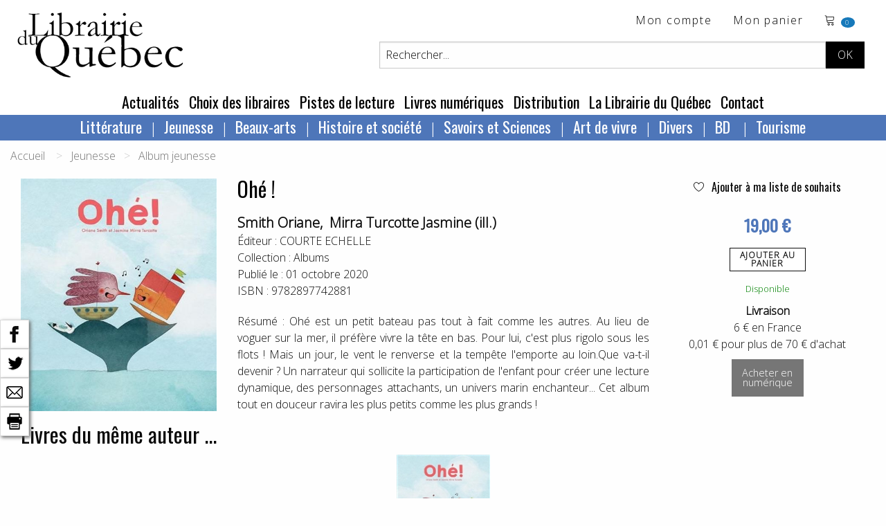

--- FILE ---
content_type: text/html; charset=utf-8
request_url: https://www.librairieduquebec.fr/livres/notice-9782897742881.html
body_size: 129112
content:

<!-- on a rajouté ValidateRequest="false" car sion les caractères spéciaux plantent dans la création de cpte exemple  <sdgdg & fdg>    -->


<!DOCTYPE html>
 <!--[if lt IE 9]>
	<html class="no-js lt-ie9" lang="fr" >
    <script src="http://html5shim.googlecode.com/svn/trunk/html5.js"></script>
 <![endif]-->
<!--[if gt IE 8]> 
	<html class="no-js" itemscope itemtype="http://schema.org/WebPage"> 
<![endif]-->

<head>
	<title itemprop="name">Ohé !, Mirra Turcotte Jasmine (ill.) Smith Oriane, librairieduquebec.fr</title>
	<!-- META -->
       
		<meta charset="iso-8859-1" />
        <meta name="viewport" content="width=device-width" />
		<meta name="description" content="Ohé !, de Mirra Turcotte Jasmine (ill.) Smith Oriane. Ohé est un petit bateau pas tout à fait comme les autres. Au lieu de voguer sur la mer, il préfère vivre..." />
		<meta name="keywords" content="Mirra Turcotte Jasmine (ill.) Smith Oriane, Ohé !, COURTE ECHELLE, 9782897742881" />
		<meta name="copyright" content="www.librairieduquebec.fr" />
		<meta name="robots" content="index,follow" />
        <link rel="canonical" href="https://www.librairieduquebec.fr/livres/ohe-9782897742881.html" />       
        
             <meta property="og:isbn" content="9782897742881" />
        
        <meta property="og:title" content="Ohé !, Mirra Turcotte Jasmine (ill.) Smith Oriane, librairieduquebec.fr" />
          
            <link rel="canonical" href="https://www.librairieduquebec.fr/livres/ohe-9782897742881.html" />
            <meta property="og:url" content="https://www.librairieduquebec.fr/livres/ohe-9782897742881.html" /> 
         
            <meta property="og:image" content="https://www.librairieduquebec.fr/cache/couvertures/9782897742881.jpg" />            
            <link rel="image_src" href="https://www.librairieduquebec.fr/cache/couvertures/9782897742881.jpg" />
         

        <meta property="og:site_name" content="Librairie du Quebec"/>
        <meta property="og:type" content="book"/>
		
		<!-- Google Tag Manager -->
<script>(function(w,d,s,l,i){w[l]=w[l]||[];w[l].push({'gtm.start':
new Date().getTime(),event:'gtm.js'});var f=d.getElementsByTagName(s)[0],
j=d.createElement(s),dl=l!='dataLayer'?'&l='+l:'';j.async=true;j.src=
'https://www.googletagmanager.com/gtm.js?id='+i+dl;f.parentNode.insertBefore(j,f);
})(window,document,'script','dataLayer','GTM-PTX7M36');</script>
<!-- End Google Tag Manager -->

    <!-- fonts-->
    <link rel="preconnect" href="https://fonts.gstatic.com">
    <link href="https://fonts.googleapis.com/css2?family=Open+Sans:wght@300&family=Oswald&display=swap" rel="stylesheet"> 
    <link rel="stylesheet" href="https://cdn.linearicons.com/free/1.0.0/icon-font.min.css">

	<!-- CSS -->
    <!--<link rel="stylesheet" href="/c/foundation.css" />
	<link rel="stylesheet" media="screen" href="/c/style.css" />-->
    <link rel="stylesheet" href="/assets/css/styles.min.css" />
	 
	
	<!-- FAVICON -->
	<link rel="shortcut icon" type="image/gif" href="/i/_favicon.ico" />
	<link rel="apple-touch-icon" href="/i/touchIcon.png" />
	
	<!-- JAVASCRIPT -->
	<script src="/j/vendor/custom.modernizr.js"></script>

	<!-- jQuery library (served from Google) -->
	<script src="https://ajax.googleapis.com/ajax/libs/jquery/1.12.4/jquery.min.js"></script>
	<!-- bxSlider Javascript file -->
	<script src="/j/jquery.bxslider.min.js"></script>
    <script type="text/javascript" src="/j/utils.js"></script>
    <script type="text/javascript" src="/j/ajax_link.js"></script>
    <script type="text/javascript" src="/j/httpRequest.js"></script>

    <script src="https://www.google.com/recaptcha/api.js"></script>
 
    <!-- bxSlider CSS file -->
    <link rel="stylesheet" href="/c/jquery.bxslider.css" />
  
</head>


<body>

<!-- Google Tag Manager (noscript) -->
<noscript><iframe src="https://www.googletagmanager.com/ns.html?id=GTM-PTX7M36"
height="0" width="0" style="display:none;visibility:hidden"></iframe></noscript>
<!-- End Google Tag Manager (noscript) -->

    
    

    <div id="container" onmousedown="closeInscriptionNewsletter();">
    <!-- 25/01/2019 : ces 2 fonctions ont été enlevées de "onmousedown" closeDynLayer();closeAccrochePanier(); car ça plante sur la HP, on ne peut plus ajouter au panier -->
        	
        <div class="blocHeader">

            <div class="top-bar" id="header_haut">
                <div class="top-bar-left">
			        <ul id="toolbar" class="menu">
                        <li>
                            <h1 class="logo"><a href="/"><img src="/i/logo-LDQ.png" /></a></h1>
                        </li>
		            </ul>
                </div>


                <div class="top-bar-right grid-x grid-padding-x">
                    <div class="large-12 cell">
                        <ul class="menu float-right">
                            <!-- header haut droit : toolbar -->
                            				
<li><a href="/mon-espace/identification.html" target="_self" title="Mon compte">Mon compte</a></li> <!-- href="/divers/login.aspx?p=mon_compte" -->

<li class="show-for-medium">
    <a href="/commande/panier.html" target="_self" title="voir le d&eacute;tail">Mon panier</a>
</li>
<li class="panier"> 
    <a href="/commande/panier.html" target="_self" title="voir le d&eacute;tail">	<!-- /index.aspx?p=reservation -->			    
        <span class="lnr lnr-cart"></span>
        <span id="nbr_article" class="badge">
             
            0
            
        </span>               
    </a>                       
</li>
                
   
	
                        </ul>
                    </div>
                    
                    <!-- recherche -->	
                    


<!-- Recherche -->
<div id="search" class="float-right large-10 large-offset-2 cell">
	<form id="formRecherche" class="input-group" action="/recherche/resultat.html" method="post"> <!-- /index.aspx -->
        <input type="text" id="keysearch" class="input-group-field" name="keysearch" value="Rechercher..." onfocus="txtOnFocus(this, 'Rechercher...')" onblur="txtOnBlur(this, 'Rechercher...')" title="Titre, auteur...." />
		<input type="hidden" name="valid_form" value="simple"/>
		<input type="hidden" name="p" value="simpleSearch"/>
          
        <div id="boutons-search" class="input-group-button">
			<input class="button" id="recherche-simple" type="submit" title="Rechercher" value="OK">
            <!-- /index.aspx?p=advSearchForm -->
			
		</div>
	</form>
</div>
	
                     
                </div>
                
	        </div>
                   	
            <!-- menu - nav -->
            
	
<!--Menu - Nav-->
<!-- POUR TABLETTES ET PC-->
<div class="top-bar align-center show-for-medium" id="menu_principal">
	<ul class="menu">

        
            <li><a href="/actualites.html" title="Actualit&eacute;s" target="_self">Actualit&eacute;s</a> </li>
        
            <li><a href="/choix-des-libraires.html" title="Choix des libraires" target="_self">Choix des libraires</a></li>
        
            <li><a href="/pistes-de-lecture.html" title="Pistes de lecture" target="_self">Pistes de lecture</a></li>
        
					
		<li><a href="http://www.epagine.fr" title="Livres num&eacute;riques" target="_blank">Livres num&eacute;riques</a> </li>

        
            <li><a href="/distribution.html" title="Distribution" target="_self">Distribution</a></li>
        
            <li><a href="/librairie.html" title="La Librairie du Québec" target="_self">La Librairie du Québec</a></li>
        
        <li><a href="/contact.html" title="Contact" target="_self">Contact</a></li>
        
					
	</ul>	
</div>	

<div class="row top-bar align-center show-for-medium" id="nav-rayon">
    <div class="columns">
           <?xml version="1.0" encoding="utf-8"?><ul class="dropdown menu" data-dropdown-menu=""><li><a href="/index.html">Littérature</a><ul class="menu univers"><li><a href="/litterature-1/bande-dessinee-730/index.html" title="Bande dessinée">Bande dessinée</a></li><li><a href="/litterature-1/pochotheque-800/index.html" title="Pochothèque">Pochothèque</a></li><li><a href="/litterature-1/saga-historique-810/index.html" title="Saga historique ">Saga historique </a></li><li><a href="/litterature-1/anthologies-811/index.html" title="Anthologies">Anthologies</a></li><li><a href="/litterature-1/roman-quebecois-812/index.html" title="Roman québécois">Roman québécois</a></li><li><a href="/litterature-1/nouvelles-813/index.html" title="Nouvelles">Nouvelles</a></li><li><a href="/litterature-1/polar-814/index.html" title="Polar">Polar</a></li><li><a href="/litterature-1/science-fiction-815/index.html" title="Science fiction">Science fiction</a></li><li><a href="/litterature-1/poesie-816/index.html" title="Poésie">Poésie</a></li><li><a href="/litterature-1/theatre-817/index.html" title="Théâtre">Théâtre</a></li><li><a href="/litterature-1/litterature-erotique-818/index.html" title="Littérature érotique">Littérature érotique</a></li><li><a href="/litterature-1/contes-819/index.html" title="Contes">Contes</a></li><li><a href="/litterature-1/essai-litteraire-820/index.html" title="Essai littéraire">Essai littéraire</a></li><li><a href="/litterature-1/biographie-litteraire-824/index.html" title="Biographie littéraire">Biographie littéraire</a></li><li><a href="/litterature-1/recits-autobiographies-825/index.html" title="Récits et autobiographies">Récits et autobiographies</a></li><li><a href="/litterature-1/litterature-canadienne-840/index.html" title="Littérature canadienne">Littérature canadienne</a></li><li><a href="/litterature-1/litterature-premieres-nations-850/index.html" title="Littérature premières nations">Littérature premières nations</a></li><li><a href="/litterature-1/litterature-etrangere-860/index.html" title="Littérature étrangère">Littérature étrangère</a></li><li><a href="/litterature-1/litterature-haitienne-870/index.html" title="Littérature haïtienne">Littérature haïtienne</a></li></ul></li><li><a href="/index.html">Jeunesse</a><ul class="menu univers"><li><a href="/jeunesse-2/litterature-jeunesse-871/index.html" title="Littérature jeunesse">Littérature jeunesse</a></li><li><a href="/jeunesse-2/jeune-public-873/index.html" title="Jeune public">Jeune public</a></li><li><a href="/jeunesse-2/contes-jeunesse-874/index.html" title="Contes jeunesse">Contes jeunesse</a></li><li><a href="/jeunesse-2/documentaire-880/index.html" title="Documentaire">Documentaire</a></li><li><a href="/jeunesse-2/album-jeunesse-890/index.html" title="Album jeunesse">Album jeunesse</a></li></ul></li><li><a href="/index.html">Beaux-arts</a><ul class="menu univers"><li><a href="/beaux-arts-3/dvd-188/index.html" title="DVD">DVD</a></li><li><a href="/beaux-arts-3/urbanisme-architecture-710/index.html" title="Urbanisme et architecture">Urbanisme et architecture</a></li><li><a href="/beaux-arts-3/art-720/index.html" title="Art">Art</a></li><li><a href="/beaux-arts-3/musique-740/index.html" title="Musique">Musique</a></li><li><a href="/beaux-arts-3/cd-750/index.html" title="CD">CD</a></li><li><a href="/beaux-arts-3/cinema-760/index.html" title="Cinéma">Cinéma</a></li><li><a href="/beaux-arts-3/danse-770/index.html" title="Danse">Danse</a></li></ul></li><li><a href="/index.html">Histoire et société</a><ul class="menu univers"><li><a href="/histoire-societe-4/societe-300/index.html" title="Société">Société</a></li><li><a href="/histoire-societe-4/sciences-sociales-310/index.html" title="Sciences sociales">Sciences sociales</a></li><li><a href="/histoire-societe-4/condition-feminine-341/index.html" title="Condition féminine">Condition féminine</a></li><li><a href="/histoire-societe-4/conditions-gaie-lesbienne-342/index.html" title="Conditions gaie et lesbienne">Conditions gaie et lesbienne</a></li><li><a href="/histoire-societe-4/politique-quebecoise-351/index.html" title="Politique québécoise">Politique québécoise</a></li><li><a href="/histoire-societe-4/politique-canadienne-352/index.html" title="Politique canadienne">Politique canadienne</a></li><li><a href="/histoire-societe-4/politique-internationale-356/index.html" title="Politique internationale">Politique internationale</a></li><li><a href="/histoire-societe-4/francophonie-357/index.html" title="Francophonie">Francophonie</a></li><li><a href="/histoire-societe-4/economie-360/index.html" title="Économie">Économie</a></li><li><a href="/histoire-societe-4/immigration-366/index.html" title="Immigration">Immigration</a></li><li><a href="/histoire-societe-4/droit-370/index.html" title="Droit">Droit</a></li><li><a href="/histoire-societe-4/criminologie-376/index.html" title="Criminologie">Criminologie</a></li><li><a href="/histoire-societe-4/gestion-661/index.html" title="Gestion ">Gestion </a></li><li><a href="/histoire-societe-4/geographie-910/index.html" title="Géographie">Géographie</a></li><li><a href="/histoire-societe-4/premiere-nation-930/index.html" title="Première nation">Première nation</a></li><li><a href="/histoire-societe-4/genealogie-940/index.html" title="Généalogie">Généalogie</a></li><li><a href="/histoire-societe-4/histoire-nouvelle-france-950/index.html" title="Histoire de la Nouvelle-France">Histoire de la Nouvelle-France</a></li><li><a href="/histoire-societe-4/histoire-acadie-960/index.html" title="Histoire de l’Acadie">Histoire de l’Acadie</a></li><li><a href="/histoire-societe-4/histoire-canada-970/index.html" title="Histoire du Canada">Histoire du Canada</a></li><li><a href="/histoire-societe-4/histoire-quebec-980/index.html" title="Histoire du Québec">Histoire du Québec</a></li><li><a href="/histoire-societe-4/histoire-mondiale-990/index.html" title="Histoire mondiale">Histoire mondiale</a></li></ul></li><li><a href="/index.html">Savoirs et Sciences</a><ul class="menu univers"><li><a href="/savoirs-sciences-6/bibliotheconomie-130/index.html" title="Bibliothéconomie">Bibliothéconomie</a></li><li><a href="/savoirs-sciences-6/periodiques-150/index.html" title="Périodiques">Périodiques</a></li><li><a href="/savoirs-sciences-6/philosophie-210/index.html" title="Philosophie">Philosophie</a></li><li><a href="/savoirs-sciences-6/religion-220/index.html" title="Religion">Religion</a></li><li><a href="/savoirs-sciences-6/psychologie-240/index.html" title="Psychologie">Psychologie</a></li><li><a href="/savoirs-sciences-6/puericulture-260/index.html" title="Puériculture">Puériculture</a></li><li><a href="/savoirs-sciences-6/pedagogie-270/index.html" title="Pédagogie">Pédagogie</a></li><li><a href="/savoirs-sciences-6/communication-320/index.html" title="Communication">Communication</a></li><li><a href="/savoirs-sciences-6/linguistique-410/index.html" title="Linguistique">Linguistique</a></li><li><a href="/savoirs-sciences-6/langue-quebecoise-440/index.html" title="Langue québécoise">Langue québécoise</a></li><li><a href="/savoirs-sciences-6/traduction-460/index.html" title="Traduction">Traduction</a></li><li><a href="/savoirs-sciences-6/sciences-500/index.html" title="Sciences">Sciences</a></li><li><a href="/savoirs-sciences-6/ecologie-551/index.html" title="Écologie">Écologie</a></li><li><a href="/savoirs-sciences-6/medecine-610/index.html" title="Médecine">Médecine</a></li><li><a href="/savoirs-sciences-6/museologie-728/index.html" title="Muséologie">Muséologie</a></li></ul></li><li><a href="/index.html">Art de vivre</a><ul class="menu univers"><li><a href="/art-vivre-7/spiritualite-230/index.html" title="Spiritualité">Spiritualité</a></li><li><a href="/art-vivre-7/developpement-personnel-242/index.html" title="Développement personnel">Développement personnel</a></li><li><a href="/art-vivre-7/sexualite-250/index.html" title="Sexualité">Sexualité</a></li><li><a href="/art-vivre-7/livres-pratiques-560/index.html" title="Livres pratiques">Livres pratiques</a></li><li><a href="/art-vivre-7/nature-faune-flore-570/index.html" title="Nature – Faune et flore">Nature – Faune et flore</a></li><li><a href="/art-vivre-7/medecine-douce-611/index.html" title="Médecine douce">Médecine douce</a></li><li><a href="/art-vivre-7/dietetique-612/index.html" title="Diététique">Diététique</a></li><li><a href="/art-vivre-7/cuisine-640/index.html" title="Cuisine">Cuisine</a></li><li><a href="/art-vivre-7/mode-stylisme-772/index.html" title="Mode et stylisme">Mode et stylisme</a></li><li><a href="/art-vivre-7/sports-jeux-780/index.html" title="Sports et jeux">Sports et jeux</a></li><li><a href="/art-vivre-7/humour-790/index.html" title="Humour">Humour</a></li><li><a href="/art-vivre-7/tourisme-920/index.html" title="Tourisme">Tourisme</a></li><li><a href="/art-vivre-7/cartes-plans-927/index.html" title="Cartes et plans">Cartes et plans</a></li></ul></li><li><a href="/index.html">Divers</a><ul class="menu univers"><li><a href="/divers-8/divers-190/index.html" title="Divers">Divers</a></li></ul></li><li><a href="/litterature-1/bande-dessinee-730/index.html">
          BD
        </a><ul class="menu univers"><li><a href="/litterature-1/bande-dessinee-730/index.html" title="Bande dessinée">
              Bande dessinée
            </a></li></ul></li><li><a href="/art-vivre-7/tourisme-920/index.html">
          Tourisme
        </a><ul class="menu univers"><li><a href="/art-vivre-7/tourisme-920/index.html" title="Tourisme">
              Tourisme
            </a></li></ul></li></ul>
    </div>
</div>



<!-- POUR SMARTPHONES-->
<div class="show-for-small-only nav-rayon-mobile">
    <div class="grid-x grid-padding-x">
        <div class="small-6 cell menu1">
            <ul class="vertical medium-horizontal menu" data-responsive-menu="accordion medium-dropdown">
              <li>
                <a href="#" class="titre-menu">RAYONS</a>
                <ul class="vertical menu">
                       <?xml version="1.0" encoding="utf-8"?><ul class="dropdown menu" data-dropdown-menu=""><li><a href="/index.html">Littérature</a><ul class="menu univers"><li><a href="/litterature-1/bande-dessinee-730/index.html" title="Bande dessinée">Bande dessinée</a></li><li><a href="/litterature-1/pochotheque-800/index.html" title="Pochothèque">Pochothèque</a></li><li><a href="/litterature-1/saga-historique-810/index.html" title="Saga historique ">Saga historique </a></li><li><a href="/litterature-1/anthologies-811/index.html" title="Anthologies">Anthologies</a></li><li><a href="/litterature-1/roman-quebecois-812/index.html" title="Roman québécois">Roman québécois</a></li><li><a href="/litterature-1/nouvelles-813/index.html" title="Nouvelles">Nouvelles</a></li><li><a href="/litterature-1/polar-814/index.html" title="Polar">Polar</a></li><li><a href="/litterature-1/science-fiction-815/index.html" title="Science fiction">Science fiction</a></li><li><a href="/litterature-1/poesie-816/index.html" title="Poésie">Poésie</a></li><li><a href="/litterature-1/theatre-817/index.html" title="Théâtre">Théâtre</a></li><li><a href="/litterature-1/litterature-erotique-818/index.html" title="Littérature érotique">Littérature érotique</a></li><li><a href="/litterature-1/contes-819/index.html" title="Contes">Contes</a></li><li><a href="/litterature-1/essai-litteraire-820/index.html" title="Essai littéraire">Essai littéraire</a></li><li><a href="/litterature-1/biographie-litteraire-824/index.html" title="Biographie littéraire">Biographie littéraire</a></li><li><a href="/litterature-1/recits-autobiographies-825/index.html" title="Récits et autobiographies">Récits et autobiographies</a></li><li><a href="/litterature-1/litterature-canadienne-840/index.html" title="Littérature canadienne">Littérature canadienne</a></li><li><a href="/litterature-1/litterature-premieres-nations-850/index.html" title="Littérature premières nations">Littérature premières nations</a></li><li><a href="/litterature-1/litterature-etrangere-860/index.html" title="Littérature étrangère">Littérature étrangère</a></li><li><a href="/litterature-1/litterature-haitienne-870/index.html" title="Littérature haïtienne">Littérature haïtienne</a></li></ul></li><li><a href="/index.html">Jeunesse</a><ul class="menu univers"><li><a href="/jeunesse-2/litterature-jeunesse-871/index.html" title="Littérature jeunesse">Littérature jeunesse</a></li><li><a href="/jeunesse-2/jeune-public-873/index.html" title="Jeune public">Jeune public</a></li><li><a href="/jeunesse-2/contes-jeunesse-874/index.html" title="Contes jeunesse">Contes jeunesse</a></li><li><a href="/jeunesse-2/documentaire-880/index.html" title="Documentaire">Documentaire</a></li><li><a href="/jeunesse-2/album-jeunesse-890/index.html" title="Album jeunesse">Album jeunesse</a></li></ul></li><li><a href="/index.html">Beaux-arts</a><ul class="menu univers"><li><a href="/beaux-arts-3/dvd-188/index.html" title="DVD">DVD</a></li><li><a href="/beaux-arts-3/urbanisme-architecture-710/index.html" title="Urbanisme et architecture">Urbanisme et architecture</a></li><li><a href="/beaux-arts-3/art-720/index.html" title="Art">Art</a></li><li><a href="/beaux-arts-3/musique-740/index.html" title="Musique">Musique</a></li><li><a href="/beaux-arts-3/cd-750/index.html" title="CD">CD</a></li><li><a href="/beaux-arts-3/cinema-760/index.html" title="Cinéma">Cinéma</a></li><li><a href="/beaux-arts-3/danse-770/index.html" title="Danse">Danse</a></li></ul></li><li><a href="/index.html">Histoire et société</a><ul class="menu univers"><li><a href="/histoire-societe-4/societe-300/index.html" title="Société">Société</a></li><li><a href="/histoire-societe-4/sciences-sociales-310/index.html" title="Sciences sociales">Sciences sociales</a></li><li><a href="/histoire-societe-4/condition-feminine-341/index.html" title="Condition féminine">Condition féminine</a></li><li><a href="/histoire-societe-4/conditions-gaie-lesbienne-342/index.html" title="Conditions gaie et lesbienne">Conditions gaie et lesbienne</a></li><li><a href="/histoire-societe-4/politique-quebecoise-351/index.html" title="Politique québécoise">Politique québécoise</a></li><li><a href="/histoire-societe-4/politique-canadienne-352/index.html" title="Politique canadienne">Politique canadienne</a></li><li><a href="/histoire-societe-4/politique-internationale-356/index.html" title="Politique internationale">Politique internationale</a></li><li><a href="/histoire-societe-4/francophonie-357/index.html" title="Francophonie">Francophonie</a></li><li><a href="/histoire-societe-4/economie-360/index.html" title="Économie">Économie</a></li><li><a href="/histoire-societe-4/immigration-366/index.html" title="Immigration">Immigration</a></li><li><a href="/histoire-societe-4/droit-370/index.html" title="Droit">Droit</a></li><li><a href="/histoire-societe-4/criminologie-376/index.html" title="Criminologie">Criminologie</a></li><li><a href="/histoire-societe-4/gestion-661/index.html" title="Gestion ">Gestion </a></li><li><a href="/histoire-societe-4/geographie-910/index.html" title="Géographie">Géographie</a></li><li><a href="/histoire-societe-4/premiere-nation-930/index.html" title="Première nation">Première nation</a></li><li><a href="/histoire-societe-4/genealogie-940/index.html" title="Généalogie">Généalogie</a></li><li><a href="/histoire-societe-4/histoire-nouvelle-france-950/index.html" title="Histoire de la Nouvelle-France">Histoire de la Nouvelle-France</a></li><li><a href="/histoire-societe-4/histoire-acadie-960/index.html" title="Histoire de l’Acadie">Histoire de l’Acadie</a></li><li><a href="/histoire-societe-4/histoire-canada-970/index.html" title="Histoire du Canada">Histoire du Canada</a></li><li><a href="/histoire-societe-4/histoire-quebec-980/index.html" title="Histoire du Québec">Histoire du Québec</a></li><li><a href="/histoire-societe-4/histoire-mondiale-990/index.html" title="Histoire mondiale">Histoire mondiale</a></li></ul></li><li><a href="/index.html">Savoirs et Sciences</a><ul class="menu univers"><li><a href="/savoirs-sciences-6/bibliotheconomie-130/index.html" title="Bibliothéconomie">Bibliothéconomie</a></li><li><a href="/savoirs-sciences-6/periodiques-150/index.html" title="Périodiques">Périodiques</a></li><li><a href="/savoirs-sciences-6/philosophie-210/index.html" title="Philosophie">Philosophie</a></li><li><a href="/savoirs-sciences-6/religion-220/index.html" title="Religion">Religion</a></li><li><a href="/savoirs-sciences-6/psychologie-240/index.html" title="Psychologie">Psychologie</a></li><li><a href="/savoirs-sciences-6/puericulture-260/index.html" title="Puériculture">Puériculture</a></li><li><a href="/savoirs-sciences-6/pedagogie-270/index.html" title="Pédagogie">Pédagogie</a></li><li><a href="/savoirs-sciences-6/communication-320/index.html" title="Communication">Communication</a></li><li><a href="/savoirs-sciences-6/linguistique-410/index.html" title="Linguistique">Linguistique</a></li><li><a href="/savoirs-sciences-6/langue-quebecoise-440/index.html" title="Langue québécoise">Langue québécoise</a></li><li><a href="/savoirs-sciences-6/traduction-460/index.html" title="Traduction">Traduction</a></li><li><a href="/savoirs-sciences-6/sciences-500/index.html" title="Sciences">Sciences</a></li><li><a href="/savoirs-sciences-6/ecologie-551/index.html" title="Écologie">Écologie</a></li><li><a href="/savoirs-sciences-6/medecine-610/index.html" title="Médecine">Médecine</a></li><li><a href="/savoirs-sciences-6/museologie-728/index.html" title="Muséologie">Muséologie</a></li></ul></li><li><a href="/index.html">Art de vivre</a><ul class="menu univers"><li><a href="/art-vivre-7/spiritualite-230/index.html" title="Spiritualité">Spiritualité</a></li><li><a href="/art-vivre-7/developpement-personnel-242/index.html" title="Développement personnel">Développement personnel</a></li><li><a href="/art-vivre-7/sexualite-250/index.html" title="Sexualité">Sexualité</a></li><li><a href="/art-vivre-7/livres-pratiques-560/index.html" title="Livres pratiques">Livres pratiques</a></li><li><a href="/art-vivre-7/nature-faune-flore-570/index.html" title="Nature – Faune et flore">Nature – Faune et flore</a></li><li><a href="/art-vivre-7/medecine-douce-611/index.html" title="Médecine douce">Médecine douce</a></li><li><a href="/art-vivre-7/dietetique-612/index.html" title="Diététique">Diététique</a></li><li><a href="/art-vivre-7/cuisine-640/index.html" title="Cuisine">Cuisine</a></li><li><a href="/art-vivre-7/mode-stylisme-772/index.html" title="Mode et stylisme">Mode et stylisme</a></li><li><a href="/art-vivre-7/sports-jeux-780/index.html" title="Sports et jeux">Sports et jeux</a></li><li><a href="/art-vivre-7/humour-790/index.html" title="Humour">Humour</a></li><li><a href="/art-vivre-7/tourisme-920/index.html" title="Tourisme">Tourisme</a></li><li><a href="/art-vivre-7/cartes-plans-927/index.html" title="Cartes et plans">Cartes et plans</a></li></ul></li><li><a href="/index.html">Divers</a><ul class="menu univers"><li><a href="/divers-8/divers-190/index.html" title="Divers">Divers</a></li></ul></li><li><a href="/litterature-1/bande-dessinee-730/index.html">
          BD
        </a><ul class="menu univers"><li><a href="/litterature-1/bande-dessinee-730/index.html" title="Bande dessinée">
              Bande dessinée
            </a></li></ul></li><li><a href="/art-vivre-7/tourisme-920/index.html">
          Tourisme
        </a><ul class="menu univers"><li><a href="/art-vivre-7/tourisme-920/index.html" title="Tourisme">
              Tourisme
            </a></li></ul></li></ul>
                </ul>
              </li>
            </ul>
        </div>
        <div class="small-6 cell menu2">
            <ul class="vertical medium-horizontal menu" data-responsive-menu="accordion medium-dropdown">
              <li>
                <a href="#" class="titre-menu">MENU</a>
                <ul class="vertical menu">
                    <li><a href="/actualites.html" title="Actualit&eacute;s" target="_self">Actualit&eacute;s</a> </li>
                    <li><a href="/choix-des-libraires.html" title="Choix des libraires" target="_self">Choix des libraires</a></li>
                    <li><a href="/pistes-de-lecture.html" title="Pistes de lecture" target="_self">Pistes de lecture</a></li>		
		            <li><a href="http://www.epagine.fr" title="Livres num&eacute;riques" target="_blank">Livres num&eacute;riques</a> </li>
                    <li><a href="/distribution.html" title="Distribution" target="_self">Distribution</a></li>
                    <li><a href="/librairie.html" title="La Librairie du Québec" target="_self">La Librairie du Québec</a></li>
                    <li><a href="/contact.html" title="Contact" target="_self">Contact</a></li>
                </ul>
              </li>
            </ul>
        </div>
    </div>
    
</div>

	
        	
        </div>

        <!--Fin Header------------------------------------------------------------------------------------------------------>	
 
        	
        <!--Page------------------------------------------------------------------------------------------------------------>
           	
        <!-- contenu -->      
           
	       
           <!-- on est obligé de passer par ces différents if pour le style "div" pour avoir un seul "main_content" sinon dans les traces on va avoir 3 xml, page contact 3 envois de mail ... --> 
               
            <!-- ***************************************** -->
            
            
                <div class="grid-container">
            


<!-- fil d'ariane-->


      <div class="grid-x cell">
        <nav aria-label="You are here:" role="navigation">
          <ul class="breadcrumbs">
            <li>
              <a href="https://www.librairieduquebec.fr/">Accueil</a>
            </li> 
              <li>Jeunesse</li><li><a href="https://www.librairieduquebec.fr/jeunesse-2/album-jeunesse-890/index.html">Album jeunesse</a></li>
          </ul>
        </nav>
      </div>
 

               <?xml version="1.0" encoding="utf-8"?><div id="barre-reseaux-sociaux"><a href="https://www.facebook.com/sharer.php?u=https://www.librairieduquebec.fr//livres/ohe-9782897742881.html&amp;t=Ohé !" target="blank" title="Partage Facebook"><img src="/i/fb-nb.png" alt="Partage Facebook" /></a><br /><a href="https://twitter.com/share?url=https://www.librairieduquebec.fr//livres/ohe-9782897742881.html&amp;text=Ohé !&amp;via=LibrairieDuQuebec" target="blank" title="Partage Twitter"><img src="/i/twitter-nb.png" alt="Partage Twitter" /></a><br /><a href="mailto:?subject=Ohé !&amp;body=https://www.librairieduquebec.fr//livres/ohe-9782897742881.html" target="blank" title="Partager par email"><img src="/i/email-nb.png" alt="Partager par email" /></a><br /><a title="Imprimer"><img src="/i/print-nb.png" onclick="javascript:window.print();" alt="Imprimer" /></a></div><article class="article-livre notice" itemscope="" itemtype="http://schema.org/Book"><div class="grid-x grid-padding-x"><div class="medium-3 cell"><img itemprop="image" class="img-couverture" src="/cache/couvertures/9782897742881.jpg" alt="Ohé !" title="Ohé !" /></div><div class="medium-6 cell"><h1 itemprop="name" class="titre">Ohé !</h1><h2 itemprop="author" class="auteur"><a class="black--text" href="https://www.librairieduquebec.fr/recherche/auteur/Smith Oriane.html" title="Tous les ouvrages de Smith Oriane">Smith Oriane</a>, 
        <a class="black--text" href="https://www.librairieduquebec.fr/recherche/auteur/Mirra Turcotte Jasmine (ill.).html" title="Tous les ouvrages de Mirra Turcotte Jasmine (ill.)">Mirra Turcotte Jasmine (ill.)</a></h2><div itemprop="editor" class="edition">
                Éditeur : 
                <a class="black--text" href="/recherche/editeur/COURTE ECHELLE.html" title="Tous les ouvrages chez l'éditeur COURTE ECHELLE">COURTE ECHELLE</a></div><div class="collection">
                Collection : 
                <a class="black--text" href="#" title="Tous les ouvrages de la collection Albums">Albums</a></div><div itemprop="datePublished" class="date">
                Publié le : 
                01 octobre 2020</div><div itemprop="isbn" class="ean">
                ISBN : 
                9782897742881</div><div itemprop="description" class="text-justify description">
                      Résumé : Ohé est un petit bateau pas tout à fait comme les autres. Au lieu de voguer sur la mer, il préfère vivre la tête en bas. Pour lui, c'est plus rigolo sous les flots ! Mais un jour, le vent le renverse et la tempête l'emporte au loin.Que va-t-il devenir ? Un narrateur qui sollicite la participation de l'enfant pour créer une lecture dynamique, des personnages attachants, un univers marin enchanteur... Cet album tout en douceur ravira les plus petits comme les plus grands !
</div></div><div class="medium-3 cell text-center"><div><a href="javascript:addToSelection(9782897742881, 'selection')" title="Ajouter Ohé ! à ma liste de souhaits" class="ajout-souhait"><span class="lnr lnr-heart"> </span> Ajouter à ma liste de souhaits
              </a></div><div id="msg_add_souhait"> </div><div class="text-center notice-prix" itemprop="offers" itemscope="" itemtype="http://schema.org/Offer"><meta itemprop="priceCurrency" content="EUR" /><span itemprop="price">19,00 €
                </span></div><a class="button hollow btn-panier" onclick="voirAccrochePanier('/panier/accr_panier.aspx?ean=9782897742881&amp;dispoElectre=2');" href="#" target="_self" title="Ajout panier">
                      Ajouter au<br />panier
                  </a><div class="disponibilite"><span class="vert">  Disponible</span></div><div class="texte-livraison"><strong>Livraison</strong><br />
                6 € en France<br />
                0,01 € pour plus de 70 € d'achat
            </div><div><a class="button secondary" href="https://www.epagine.fr/ebook/9782897743123-ohe-oriane-smith/" target="_blank" title="Acheter en numérique"><span class="btn_panier">
                      Acheter en<br />numérique
                    </span></a></div></div></div><div class="grid-x grid-padding-x" /></article>   <div class="grid-x grid-padding-x" xmlns:ext="http://exslt.org/common">
  <div class="large-12 cell">
    <div class="carrousel-reco">
      <h3><span class="capitale">
                  Livres du même auteur ...
                </span></h3>
      <div class="slider1">
        <div class="slide"><article itemtype="http://schema.org/Book" itemscope="" class="article-livre"><a href="/livres/ohe-9782897742881.html" class="couverture-livre" title="Voir le détail" target="_self"><img src="/cache/imagettes/9782897742881.jpg" alt="Ohé !" title="Ohé !" type="infoBulle" onclick="document.location.href='/livres/ohe-9782897742881.html'"></a><h3 itemprop="name" class="titre"><a href="/livres/ohe-9782897742881.html" class="" target="_self" title="Ohé !">Ohé !</a></h3>
            <h4 itemprop="author" class="auteur"><a class="noir_txt" href="https://www.librairieduquebec.fr/recherche/auteur/Smith Oriane.html" title="Tous les ouvrages de Smith Oriane">Smith Oriane</a>, 
        <a class="noir_txt" href="https://www.librairieduquebec.fr/recherche/auteur/Mirra Turcotte Jasmine (ill.).html" title="Tous les ouvrages de Mirra Turcotte Jasmine (ill.)">Mirra Turcotte Jasmine (ill.)</a></h4>
            <div class="ajout-souhait-liste"><a href="javascript:addToSelection(9782897742881, 'selection')" title="Ajouter &quot;Ohé !&quot; à ma liste de souhaits" class="ajout-souhait"><span class="lnr lnr-heart"> </span></a></div>
            <div class="notice-prix-small" itemprop="offers" itemscope="" itemtype="http://schema.org/Offer">
              <meta itemprop="priceCurrency" content="EUR"><span itemprop="price">19,00 €
          </span></div><a class="button btn-panier" onclick="voirAccrochePanier('/panier/accr_panier.aspx?ean=9782897742881&amp;dispoElectre=2');" href="#" target="_self" title="Ajout panier"><span class="btn_panier">
            Ajouter au<br>panier
          </span></a></article></div>
      </div>
    </div>
  </div>
</div><script type="text/javascript" xmlns:ext="http://exslt.org/common">
          $(document).ready(function(){
          $('.slider1').bxSlider({
          slideWidth: 135,
          slideMargin: 60,
          minSlides: 1,
          maxSlides: 6,
          displaySlideQty : 6,
          //moveSlideQty : 6,
		  moveSlides : 1,
          infiniteLoop :  true
          //preloadImages: 'all'
          });
          });
        </script>   <div class="grid-x grid-padding-x" xmlns:ext="http://exslt.org/common">
  <div class="large-12 cell">
    <div class="carrousel-reco">
      <h3><span class="capitale">
                  Vous pourriez aimer ...
                </span></h3>
      <div class="slider1">
        <div class="slide"><article itemtype="http://schema.org/Book" itemscope="" class="article-livre"><a href="/livres/dans-les-souliers-amedee-9782925215059.html" class="couverture-livre" title="Voir le détail" target="_self"><img src="/cache/imagettes/9782925215059.jpg" alt="Dans les souliers d'Amédée" title="Dans les souliers d'Amédée" type="infoBulle" onclick="document.location.href='/livres/dans-les-souliers-amedee-9782925215059.html'"></a><h3 itemprop="name" class="titre"><a href="/livres/dans-les-souliers-amedee-9782925215059.html" class="" target="_self" title="Dans les souliers d'Amédée">Dans les souliers d'Amédée</a></h3>
            <h4 itemprop="author" class="auteur"><a class="noir_txt" href="https://www.librairieduquebec.fr/recherche/auteur/Lambert V%C3%A9ronique.html" title="Tous les ouvrages de Lambert Véronique">Lambert Véronique</a>, 
        <a class="noir_txt" href="https://www.librairieduquebec.fr/recherche/auteur/Comte Elena (ill.).html" title="Tous les ouvrages de Comte Elena (ill.)">Comte Elena (ill.)</a></h4>
            <div class="ajout-souhait-liste"><a href="javascript:addToSelection(9782925215059, 'selection')" title="Ajouter &quot;Dans les souliers d'Amédée&quot; à ma liste de souhaits" class="ajout-souhait"><span class="lnr lnr-heart"> </span></a></div>
            <div class="notice-prix-small" itemprop="offers" itemscope="" itemtype="http://schema.org/Offer">
              <meta itemprop="priceCurrency" content="EUR"><span itemprop="price">21,00 €
          </span></div><a class="button btn-panier" onclick="voirAccrochePanier('/panier/accr_panier.aspx?ean=9782925215059&amp;dispoElectre=2');" href="#" target="_self" title="Ajout panier"><span class="btn_panier">
            Ajouter au<br>panier
          </span></a></article></div>
        <div class="slide"><article itemtype="http://schema.org/Book" itemscope="" class="article-livre"><a href="/livres/aster-concours-citrouilles-9782925077640.html" class="couverture-livre" title="Voir le détail" target="_self"><img src="/cache/imagettes/9782925077640.jpg" alt="Aster et le concours de citrouilles" title="Aster et le concours de citrouilles" type="infoBulle" onclick="document.location.href='/livres/aster-concours-citrouilles-9782925077640.html'"></a><h3 itemprop="name" class="titre"><a href="/livres/aster-concours-citrouilles-9782925077640.html" class="" target="_self" title="Aster et le concours de citrouilles">Aster et le concours de citrouilles</a></h3>
            <h4 itemprop="author" class="auteur"><a class="noir_txt" href="https://www.librairieduquebec.fr/recherche/auteur/Chayer Maud.html" title="Tous les ouvrages de Chayer Maud">Chayer Maud</a>, 
        <a class="noir_txt" href="https://www.librairieduquebec.fr/recherche/auteur/Chen Keyu (ill.).html" title="Tous les ouvrages de Chen Keyu (ill.)">Chen Keyu (ill.)</a></h4>
            <div class="ajout-souhait-liste"><a href="javascript:addToSelection(9782925077640, 'selection')" title="Ajouter &quot;Aster et le concours de citrouilles&quot; à ma liste de souhaits" class="ajout-souhait"><span class="lnr lnr-heart"> </span></a></div>
            <div class="notice-prix-small" itemprop="offers" itemscope="" itemtype="http://schema.org/Offer">
              <meta itemprop="priceCurrency" content="EUR"><span itemprop="price">21,00 €
          </span></div><a class="button btn-panier" onclick="voirAccrochePanier('/panier/accr_panier.aspx?ean=9782925077640&amp;dispoElectre=2');" href="#" target="_self" title="Ajout panier"><span class="btn_panier">
            Ajouter au<br>panier
          </span></a></article></div>
        <div class="slide"><article itemtype="http://schema.org/Book" itemscope="" class="article-livre"><a href="/livres/maria-pita-opera-9782898262500.html" class="couverture-livre" title="Voir le détail" target="_self"><img src="/cache/imagettes/9782898262500.jpg" alt="Maria, Pita et l'opéra" title="Maria, Pita et l'opéra" type="infoBulle" onclick="document.location.href='/livres/maria-pita-opera-9782898262500.html'"></a><h3 itemprop="name" class="titre"><a href="/livres/maria-pita-opera-9782898262500.html" class="" target="_self" title="Maria, Pita et l'opéra">Maria, Pita et l'opéra</a></h3>
            <h4 itemprop="author" class="auteur"><a class="noir_txt" href="https://www.librairieduquebec.fr/recherche/auteur/Faucher Sophie.html" title="Tous les ouvrages de Faucher Sophie">Faucher Sophie</a>, 
        <a class="noir_txt" href="https://www.librairieduquebec.fr/recherche/auteur/Brouillette Isabelle (ill.).html" title="Tous les ouvrages de Brouillette Isabelle (ill.)">Brouillette Isabelle (ill.)</a></h4>
            <div class="ajout-souhait-liste"><a href="javascript:addToSelection(9782898262500, 'selection')" title="Ajouter &quot;Maria, Pita et l'opéra&quot; à ma liste de souhaits" class="ajout-souhait"><span class="lnr lnr-heart"> </span></a></div>
            <div class="notice-prix-small" itemprop="offers" itemscope="" itemtype="http://schema.org/Offer">
              <meta itemprop="priceCurrency" content="EUR"><span itemprop="price">24,00 €
          </span></div><a class="button btn-panier" onclick="voirAccrochePanier('/panier/accr_panier.aspx?ean=9782898262500&amp;dispoElectre=2');" href="#" target="_self" title="Ajout panier"><span class="btn_panier">
            Ajouter au<br>panier
          </span></a></article></div>
        <div class="slide"><article itemtype="http://schema.org/Book" itemscope="" class="article-livre"><a href="/livres/le-poney-voulait-proteger-9782897626068.html" class="couverture-livre" title="Voir le détail" target="_self"><img src="/cache/imagettes/9782897626068.jpg" alt="Le poney qu'on voulait protéger" title="Le poney qu'on voulait protéger" type="infoBulle" onclick="document.location.href='/livres/le-poney-voulait-proteger-9782897626068.html'"></a><h3 itemprop="name" class="titre"><a href="/livres/le-poney-voulait-proteger-9782897626068.html" class="" target="_self" title="Le poney qu'on voulait protéger">Le poney qu'on voulait protéger</a></h3>
            <h4 itemprop="author" class="auteur"><a class="noir_txt" href="https://www.librairieduquebec.fr/recherche/auteur/Paquin Carine.html" title="Tous les ouvrages de Paquin Carine">Paquin Carine</a></h4>
            <div class="ajout-souhait-liste"><a href="javascript:addToSelection(9782897626068, 'selection')" title="Ajouter &quot;Le poney qu'on voulait protéger&quot; à ma liste de souhaits" class="ajout-souhait"><span class="lnr lnr-heart"> </span></a></div>
            <div class="notice-prix-small" itemprop="offers" itemscope="" itemtype="http://schema.org/Offer">
              <meta itemprop="priceCurrency" content="EUR"><span itemprop="price">13,50 €
          </span></div><a class="button btn-panier" onclick="voirAccrochePanier('/panier/accr_panier.aspx?ean=9782897626068&amp;dispoElectre=2');" href="#" target="_self" title="Ajout panier"><span class="btn_panier">
            Ajouter au<br>panier
          </span></a></article></div>
        <div class="slide"><article itemtype="http://schema.org/Book" itemscope="" class="article-livre"><a href="/livres/marguerite-9782897733148.html" class="couverture-livre" title="Voir le détail" target="_self"><img src="/i/couvIndispo.jpg" alt="Marguerite" title="Marguerite" onclick="document.location.href='/livres/marguerite-9782897733148.html'"></a><h3 itemprop="name" class="titre"><a href="/livres/marguerite-9782897733148.html" class="" target="_self" title="Marguerite">Marguerite</a></h3>
            <h4 itemprop="author" class="auteur"><a class="noir_txt" href="https://www.librairieduquebec.fr/recherche/auteur/Brown Melanie.html" title="Tous les ouvrages de Brown Melanie">Brown Melanie</a>, 
        <a class="noir_txt" href="https://www.librairieduquebec.fr/recherche/auteur/Gillingham Sara (ill.).html" title="Tous les ouvrages de Gillingham Sara (ill.)">Gillingham Sara (ill.)</a>, 
        <a class="noir_txt" href="https://www.librairieduquebec.fr/recherche/auteur/Cardinal-Corriveau Sophie (tra.html" title="Tous les ouvrages de Cardinal-Corriveau Sophie (tra">Cardinal-Corriveau Sophie (tra</a></h4>
            <div class="ajout-souhait-liste"><a href="javascript:addToSelection(9782897733148, 'selection')" title="Ajouter &quot;Marguerite&quot; à ma liste de souhaits" class="ajout-souhait"><span class="lnr lnr-heart"> </span></a></div>
            <div class="notice-prix-small" itemprop="offers" itemscope="" itemtype="http://schema.org/Offer">
              <meta itemprop="priceCurrency" content="EUR"><span itemprop="price">18,00 €
          </span></div><a class="button btn-panier" onclick="voirAccrochePanier('/panier/accr_panier.aspx?ean=9782897733148&amp;dispoElectre=2');" href="#" target="_self" title="Ajout panier"><span class="btn_panier">
            Ajouter au<br>panier
          </span></a></article></div>
        <div class="slide"><article itemtype="http://schema.org/Book" itemscope="" class="article-livre"><a href="/livres/a-decouverte-des-insectes-avec-bompa-9782925510147.html" class="couverture-livre" title="Voir le détail" target="_self"><img src="/cache/imagettes/9782925510147.jpg" alt="A la découverte des insectes avec Bompa" title="A la découverte des insectes avec Bompa" type="infoBulle" onclick="document.location.href='/livres/a-decouverte-des-insectes-avec-bompa-9782925510147.html'"></a><h3 itemprop="name" class="titre"><a href="/livres/a-decouverte-des-insectes-avec-bompa-9782925510147.html" class="" target="_self" title="A la découverte des insectes avec Bompa">A la découverte des insectes avec Bompa</a></h3>
            <h4 itemprop="author" class="auteur"><a class="noir_txt" href="https://www.librairieduquebec.fr/recherche/auteur/Suzuki David.html" title="Tous les ouvrages de Suzuki David">Suzuki David</a>, 
        <a class="noir_txt" href="https://www.librairieduquebec.fr/recherche/auteur/Lloyd Kyi Tanya.html" title="Tous les ouvrages de Lloyd Kyi Tanya">Lloyd Kyi Tanya</a>, 
        <a class="noir_txt" href="https://www.librairieduquebec.fr/recherche/auteur/Leng Qin (ill.).html" title="Tous les ouvrages de Leng Qin (ill.)">Leng Qin (ill.)</a>, 
        <a class="noir_txt" href="https://www.librairieduquebec.fr/recherche/auteur/Filteau-Chiba Gabrielle (trad..html" title="Tous les ouvrages de Filteau-Chiba Gabrielle (trad.">Filteau-Chiba Gabrielle (trad.</a></h4>
            <div class="ajout-souhait-liste"><a href="javascript:addToSelection(9782925510147, 'selection')" title="Ajouter &quot;A la découverte des insectes avec Bompa&quot; à ma liste de souhaits" class="ajout-souhait"><span class="lnr lnr-heart"> </span></a></div>
            <div class="notice-prix-small" itemprop="offers" itemscope="" itemtype="http://schema.org/Offer">
              <meta itemprop="priceCurrency" content="EUR"><span itemprop="price">21,00 €
          </span></div><a class="button btn-panier" onclick="voirAccrochePanier('/panier/accr_panier.aspx?ean=9782925510147&amp;dispoElectre=2');" href="#" target="_self" title="Ajout panier"><span class="btn_panier">
            Ajouter au<br>panier
          </span></a></article></div>
        <div class="slide"><article itemtype="http://schema.org/Book" itemscope="" class="article-livre"><a href="/livres/indrazaal-quete-ocean-9782925077169.html" class="couverture-livre" title="Voir le détail" target="_self"><img src="/cache/imagettes/9782925077169.jpg" alt="Indrazaal et la quête de l'océan" title="Indrazaal et la quête de l'océan" type="infoBulle" onclick="document.location.href='/livres/indrazaal-quete-ocean-9782925077169.html'"></a><h3 itemprop="name" class="titre"><a href="/livres/indrazaal-quete-ocean-9782925077169.html" class="" target="_self" title="Indrazaal et la quête de l'océan">Indrazaal et la quête de l'océan</a></h3>
            <h4 itemprop="author" class="auteur"><a class="noir_txt" href="https://www.librairieduquebec.fr/recherche/auteur/La Mackerel Kama.html" title="Tous les ouvrages de La Mackerel Kama">La Mackerel Kama</a>, 
        <a class="noir_txt" href="https://www.librairieduquebec.fr/recherche/auteur/De Mello Natali (ill.).html" title="Tous les ouvrages de De Mello Natali (ill.)">De Mello Natali (ill.)</a></h4>
            <div class="ajout-souhait-liste"><a href="javascript:addToSelection(9782925077169, 'selection')" title="Ajouter &quot;Indrazaal et la quête de l'océan&quot; à ma liste de souhaits" class="ajout-souhait"><span class="lnr lnr-heart"> </span></a></div>
            <div class="notice-prix-small" itemprop="offers" itemscope="" itemtype="http://schema.org/Offer">
              <meta itemprop="priceCurrency" content="EUR"><span itemprop="price">16,50 €
          </span></div><a class="button btn-panier" onclick="voirAccrochePanier('/panier/accr_panier.aspx?ean=9782925077169&amp;dispoElectre=2');" href="#" target="_self" title="Ajout panier"><span class="btn_panier">
            Ajouter au<br>panier
          </span></a></article></div>
        <div class="slide"><article itemtype="http://schema.org/Book" itemscope="" class="article-livre"><a href="/livres/laurent-est-moi-9782923813912.html" class="couverture-livre" title="Voir le détail" target="_self"><img src="/cache/imagettes/9782923813912.jpg" alt="Laurent, c'est moi !" title="Laurent, c'est moi !" type="infoBulle" onclick="document.location.href='/livres/laurent-est-moi-9782923813912.html'"></a><h3 itemprop="name" class="titre"><a href="/livres/laurent-est-moi-9782923813912.html" class="" target="_self" title="Laurent, c'est moi !">Laurent, c'est moi !</a></h3>
            <h4 itemprop="author" class="auteur"><a class="noir_txt" href="https://www.librairieduquebec.fr/recherche/auteur/Deslauriers St%C3%A9phanie.html" title="Tous les ouvrages de Deslauriers Stéphanie">Deslauriers Stéphanie</a>, 
        <a class="noir_txt" href="https://www.librairieduquebec.fr/recherche/auteur/Despr%C3%A9s Genevi%C3%A8ve (ill.).html" title="Tous les ouvrages de Després Geneviève (ill.)">Després Geneviève (ill.)</a></h4>
            <div class="ajout-souhait-liste"><a href="javascript:addToSelection(9782923813912, 'selection')" title="Ajouter &quot;Laurent, c'est moi !&quot; à ma liste de souhaits" class="ajout-souhait"><span class="lnr lnr-heart"> </span></a></div>
            <div class="notice-prix-small" itemprop="offers" itemscope="" itemtype="http://schema.org/Offer">
              <meta itemprop="priceCurrency" content="EUR"><span itemprop="price">19,00 €
          </span></div><a class="button btn-panier" onclick="voirAccrochePanier('/panier/accr_panier.aspx?ean=9782923813912&amp;dispoElectre=2');" href="#" target="_self" title="Ajout panier"><span class="btn_panier">
            Ajouter au<br>panier
          </span></a></article></div>
        <div class="slide"><article itemtype="http://schema.org/Book" itemscope="" class="article-livre"><a href="/livres/simone-sous-les-ronces-9782923813998.html" class="couverture-livre" title="Voir le détail" target="_self"><img src="/cache/imagettes/9782923813998.jpg" alt="Simone sous les ronces" title="Simone sous les ronces" type="infoBulle" onclick="document.location.href='/livres/simone-sous-les-ronces-9782923813998.html'"></a><h3 itemprop="name" class="titre"><a href="/livres/simone-sous-les-ronces-9782923813998.html" class="" target="_self" title="Simone sous les ronces">Simone sous les ronces</a></h3>
            <h4 itemprop="author" class="auteur"><a class="noir_txt" href="https://www.librairieduquebec.fr/recherche/auteur/Nepveu-Villeneuve Maude.html" title="Tous les ouvrages de Nepveu-Villeneuve Maude">Nepveu-Villeneuve Maude</a>, 
        <a class="noir_txt" href="https://www.librairieduquebec.fr/recherche/auteur/Dumais Sandra (ill.).html" title="Tous les ouvrages de Dumais Sandra (ill.)">Dumais Sandra (ill.)</a></h4>
            <div class="ajout-souhait-liste"><a href="javascript:addToSelection(9782923813998, 'selection')" title="Ajouter &quot;Simone sous les ronces&quot; à ma liste de souhaits" class="ajout-souhait"><span class="lnr lnr-heart"> </span></a></div>
            <div class="notice-prix-small" itemprop="offers" itemscope="" itemtype="http://schema.org/Offer">
              <meta itemprop="priceCurrency" content="EUR"><span itemprop="price">21,00 €
          </span></div><a class="button btn-panier" onclick="voirAccrochePanier('/panier/accr_panier.aspx?ean=9782923813998&amp;dispoElectre=2');" href="#" target="_self" title="Ajout panier"><span class="btn_panier">
            Ajouter au<br>panier
          </span></a></article></div>
        <div class="slide"><article itemtype="http://schema.org/Book" itemscope="" class="article-livre"><a href="/livres/anatole-qui-sechait-jamais-9782923813738.html" class="couverture-livre" title="Voir le détail" target="_self"><img src="/cache/imagettes/9782923813738.jpg" alt="Anatole qui ne séchait jamais" title="Anatole qui ne séchait jamais" type="infoBulle" onclick="document.location.href='/livres/anatole-qui-sechait-jamais-9782923813738.html'"></a><h3 itemprop="name" class="titre"><a href="/livres/anatole-qui-sechait-jamais-9782923813738.html" class="" target="_self" title="Anatole qui ne séchait jamais">Anatole qui ne séchait jamais</a></h3>
            <h4 itemprop="author" class="auteur"><a class="noir_txt" href="https://www.librairieduquebec.fr/recherche/auteur/Boulay St%C3%A9phanie.html" title="Tous les ouvrages de Boulay Stéphanie">Boulay Stéphanie</a>, 
        <a class="noir_txt" href="https://www.librairieduquebec.fr/recherche/auteur/Bray-Bourret Agathe (ill.).html" title="Tous les ouvrages de Bray-Bourret Agathe (ill.)">Bray-Bourret Agathe (ill.)</a></h4>
            <div class="ajout-souhait-liste"><a href="javascript:addToSelection(9782923813738, 'selection')" title="Ajouter &quot;Anatole qui ne séchait jamais&quot; à ma liste de souhaits" class="ajout-souhait"><span class="lnr lnr-heart"> </span></a></div>
            <div class="notice-prix-small" itemprop="offers" itemscope="" itemtype="http://schema.org/Offer">
              <meta itemprop="priceCurrency" content="EUR"><span itemprop="price">24,00 €
          </span></div><a class="button btn-panier" onclick="voirAccrochePanier('/panier/accr_panier.aspx?ean=9782923813738&amp;dispoElectre=2');" href="#" target="_self" title="Ajout panier"><span class="btn_panier">
            Ajouter au<br>panier
          </span></a></article></div>
        <div class="slide"><article itemtype="http://schema.org/Book" itemscope="" class="article-livre"><a href="/livres/claire-velo-tete-dans-guidon-9782925077794.html" class="couverture-livre" title="Voir le détail" target="_self"><img src="/cache/imagettes/9782925077794.jpg" alt="Claire à vélo. La tête dans le guidon" title="Claire à vélo. La tête dans le guidon" type="infoBulle" onclick="document.location.href='/livres/claire-velo-tete-dans-guidon-9782925077794.html'"></a><h3 itemprop="name" class="titre"><a href="/livres/claire-velo-tete-dans-guidon-9782925077794.html" class="" target="_self" title="Claire à vélo. La tête dans le guidon">Claire à vélo. La tête dans le guidon</a></h3>
            <h4 itemprop="author" class="auteur"><a class="noir_txt" href="https://www.librairieduquebec.fr/recherche/auteur/Anctil Gabrielle.html" title="Tous les ouvrages de Anctil Gabrielle">Anctil Gabrielle</a>, 
        <a class="noir_txt" href="https://www.librairieduquebec.fr/recherche/auteur/GR Julia (ill.).html" title="Tous les ouvrages de GR Julia (ill.)">GR Julia (ill.)</a></h4>
            <div class="ajout-souhait-liste"><a href="javascript:addToSelection(9782925077794, 'selection')" title="Ajouter &quot;Claire à vélo. La tête dans le guidon&quot; à ma liste de souhaits" class="ajout-souhait"><span class="lnr lnr-heart"> </span></a></div>
            <div class="notice-prix-small" itemprop="offers" itemscope="" itemtype="http://schema.org/Offer">
              <meta itemprop="priceCurrency" content="EUR"><span itemprop="price">22,00 €
          </span></div><a class="button btn-panier" onclick="voirAccrochePanier('/panier/accr_panier.aspx?ean=9782925077794&amp;dispoElectre=2');" href="#" target="_self" title="Ajout panier"><span class="btn_panier">
            Ajouter au<br>panier
          </span></a></article></div>
        <div class="slide"><article itemtype="http://schema.org/Book" itemscope="" class="article-livre"><a href="/livres/ma-maison-tete-9782924984376.html" class="couverture-livre" title="Voir le détail" target="_self"><img src="/cache/imagettes/9782924984376.jpg" alt="Ma maison-tête" title="Ma maison-tête" type="infoBulle" onclick="document.location.href='/livres/ma-maison-tete-9782924984376.html'"></a><h3 itemprop="name" class="titre"><a href="/livres/ma-maison-tete-9782924984376.html" class="" target="_self" title="Ma maison-tête">Ma maison-tête</a></h3>
            <h4 itemprop="author" class="auteur"><a class="noir_txt" href="https://www.librairieduquebec.fr/recherche/auteur/Vigg.html" title="Tous les ouvrages de Vigg">Vigg</a></h4>
            <div class="ajout-souhait-liste"><a href="javascript:addToSelection(9782924984376, 'selection')" title="Ajouter &quot;Ma maison-tête&quot; à ma liste de souhaits" class="ajout-souhait"><span class="lnr lnr-heart"> </span></a></div>
            <div class="notice-prix-small" itemprop="offers" itemscope="" itemtype="http://schema.org/Offer">
              <meta itemprop="priceCurrency" content="EUR"><span itemprop="price">22,00 €
          </span></div><a class="button btn-panier" onclick="voirAccrochePanier('/panier/accr_panier.aspx?ean=9782924984376&amp;dispoElectre=2');" href="#" target="_self" title="Ajout panier"><span class="btn_panier">
            Ajouter au<br>panier
          </span></a></article></div>
        <div class="slide"><article itemtype="http://schema.org/Book" itemscope="" class="article-livre"><a href="/livres/ti-pou-est-fini-9782898279980.html" class="couverture-livre" title="Voir le détail" target="_self"><img src="/cache/imagettes/9782898279980.jpg" alt="Ti-pou, c'est fini !" title="Ti-pou, c'est fini !" type="infoBulle" onclick="document.location.href='/livres/ti-pou-est-fini-9782898279980.html'"></a><h3 itemprop="name" class="titre"><a href="/livres/ti-pou-est-fini-9782898279980.html" class="" target="_self" title="Ti-pou, c'est fini !">Ti-pou, c'est fini !</a></h3>
            <h4 itemprop="author" class="auteur"><a class="noir_txt" href="https://www.librairieduquebec.fr/recherche/auteur/Hamel Sarah.html" title="Tous les ouvrages de Hamel Sarah">Hamel Sarah</a>, 
        <a class="noir_txt" href="https://www.librairieduquebec.fr/recherche/auteur/Legault Am%C3%A9lie.html" title="Tous les ouvrages de Legault Amélie">Legault Amélie</a></h4>
            <div class="ajout-souhait-liste"><a href="javascript:addToSelection(9782898279980, 'selection')" title="Ajouter &quot;Ti-pou, c'est fini !&quot; à ma liste de souhaits" class="ajout-souhait"><span class="lnr lnr-heart"> </span></a></div>
            <div class="notice-prix-small" itemprop="offers" itemscope="" itemtype="http://schema.org/Offer">
              <meta itemprop="priceCurrency" content="EUR"><span itemprop="price">20,00 €
          </span></div><a class="button btn-panier" onclick="voirAccrochePanier('/panier/accr_panier.aspx?ean=9782898279980&amp;dispoElectre=2');" href="#" target="_self" title="Ajout panier"><span class="btn_panier">
            Ajouter au<br>panier
          </span></a></article></div>
        <div class="slide"><article itemtype="http://schema.org/Book" itemscope="" class="article-livre"><a href="/livres/1-minute-9782897746773.html" class="couverture-livre" title="Voir le détail" target="_self"><img src="/cache/imagettes/9782897746773.jpg" alt="1 minute" title="1 minute" type="infoBulle" onclick="document.location.href='/livres/1-minute-9782897746773.html'"></a><h3 itemprop="name" class="titre"><a href="/livres/1-minute-9782897746773.html" class="" target="_self" title="1 minute">1 minute</a></h3>
            <h4 itemprop="author" class="auteur"><a class="noir_txt" href="https://www.librairieduquebec.fr/recherche/auteur/Beaudet Pascale.html" title="Tous les ouvrages de Beaudet Pascale">Beaudet Pascale</a>, 
        <a class="noir_txt" href="https://www.librairieduquebec.fr/recherche/auteur/Castani%C3%A9 Julien (ill.).html" title="Tous les ouvrages de Castanié Julien (ill.)">Castanié Julien (ill.)</a></h4>
            <div class="ajout-souhait-liste"><a href="javascript:addToSelection(9782897746773, 'selection')" title="Ajouter &quot;1 minute&quot; à ma liste de souhaits" class="ajout-souhait"><span class="lnr lnr-heart"> </span></a></div>
            <div class="notice-prix-small" itemprop="offers" itemscope="" itemtype="http://schema.org/Offer">
              <meta itemprop="priceCurrency" content="EUR"><span itemprop="price">17,00 €
          </span></div><a class="button btn-panier" onclick="voirAccrochePanier('/panier/accr_panier.aspx?ean=9782897746773&amp;dispoElectre=2');" href="#" target="_self" title="Ajout panier"><span class="btn_panier">
            Ajouter au<br>panier
          </span></a></article></div>
        <div class="slide"><article itemtype="http://schema.org/Book" itemscope="" class="article-livre"><a href="/livres/suivez-capitaine-fourmi-9782925458036.html" class="couverture-livre" title="Voir le détail" target="_self"><img src="/cache/imagettes/9782925458036.jpg" alt="Suivez la Capitaine Fourmi !" title="Suivez la Capitaine Fourmi !" type="infoBulle" onclick="document.location.href='/livres/suivez-capitaine-fourmi-9782925458036.html'"></a><h3 itemprop="name" class="titre"><a href="/livres/suivez-capitaine-fourmi-9782925458036.html" class="" target="_self" title="Suivez la Capitaine Fourmi !">Suivez la Capitaine Fourmi !</a></h3>
            <h4 itemprop="author" class="auteur"><a class="noir_txt" href="https://www.librairieduquebec.fr/recherche/auteur/Fournier Ian.html" title="Tous les ouvrages de Fournier Ian">Fournier Ian</a>, 
        <a class="noir_txt" href="https://www.librairieduquebec.fr/recherche/auteur/De Mello Natali (ill.).html" title="Tous les ouvrages de De Mello Natali (ill.)">De Mello Natali (ill.)</a></h4>
            <div class="ajout-souhait-liste"><a href="javascript:addToSelection(9782925458036, 'selection')" title="Ajouter &quot;Suivez la Capitaine Fourmi !&quot; à ma liste de souhaits" class="ajout-souhait"><span class="lnr lnr-heart"> </span></a></div>
            <div class="notice-prix-small" itemprop="offers" itemscope="" itemtype="http://schema.org/Offer">
              <meta itemprop="priceCurrency" content="EUR"><span itemprop="price">22,00 €
          </span></div><a class="button btn-panier" onclick="voirAccrochePanier('/panier/accr_panier.aspx?ean=9782925458036&amp;dispoElectre=2');" href="#" target="_self" title="Ajout panier"><span class="btn_panier">
            Ajouter au<br>panier
          </span></a></article></div>
        <div class="slide"><article itemtype="http://schema.org/Book" itemscope="" class="article-livre"><a href="/livres/la-vache-qui-voulait-faire-place-9782897625429.html" class="couverture-livre" title="Voir le détail" target="_self"><img src="/cache/imagettes/9782897625429.jpg" alt="La vache qui voulait faire sa place" title="La vache qui voulait faire sa place" type="infoBulle" onclick="document.location.href='/livres/la-vache-qui-voulait-faire-place-9782897625429.html'"></a><h3 itemprop="name" class="titre"><a href="/livres/la-vache-qui-voulait-faire-place-9782897625429.html" class="" target="_self" title="La vache qui voulait faire sa place">La vache qui voulait faire sa place</a></h3>
            <h4 itemprop="author" class="auteur"><a class="noir_txt" href="https://www.librairieduquebec.fr/recherche/auteur/Paquin Carine.html" title="Tous les ouvrages de Paquin Carine">Paquin Carine</a></h4>
            <div class="ajout-souhait-liste"><a href="javascript:addToSelection(9782897625429, 'selection')" title="Ajouter &quot;La vache qui voulait faire sa place&quot; à ma liste de souhaits" class="ajout-souhait"><span class="lnr lnr-heart"> </span></a></div>
            <div class="notice-prix-small" itemprop="offers" itemscope="" itemtype="http://schema.org/Offer">
              <meta itemprop="priceCurrency" content="EUR"><span itemprop="price">12,50 €
          </span></div><a class="button btn-panier" onclick="voirAccrochePanier('/panier/accr_panier.aspx?ean=9782897625429&amp;dispoElectre=2');" href="#" target="_self" title="Ajout panier"><span class="btn_panier">
            Ajouter au<br>panier
          </span></a></article></div>
        <div class="slide"><article itemtype="http://schema.org/Book" itemscope="" class="article-livre"><a href="/livres/encore-des-consignes-9782897706661.html" class="couverture-livre" title="Voir le détail" target="_self"><img src="/cache/imagettes/9782897706661.jpg" alt="Encore des consignes !" title="Encore des consignes !" type="infoBulle" onclick="document.location.href='/livres/encore-des-consignes-9782897706661.html'"></a><h3 itemprop="name" class="titre"><a href="/livres/encore-des-consignes-9782897706661.html" class="" target="_self" title="Encore des consignes !">Encore des consignes !</a></h3>
            <h4 itemprop="author" class="auteur"><a class="noir_txt" href="https://www.librairieduquebec.fr/recherche/auteur/Fontaine Val%C3%A9rie.html" title="Tous les ouvrages de Fontaine Valérie">Fontaine Valérie</a>, 
        <a class="noir_txt" href="https://www.librairieduquebec.fr/recherche/auteur/Goulet Emilie (ill.).html" title="Tous les ouvrages de Goulet Emilie (ill.)">Goulet Emilie (ill.)</a></h4>
            <div class="ajout-souhait-liste"><a href="javascript:addToSelection(9782897706661, 'selection')" title="Ajouter &quot;Encore des consignes !&quot; à ma liste de souhaits" class="ajout-souhait"><span class="lnr lnr-heart"> </span></a></div>
            <div class="notice-prix-small" itemprop="offers" itemscope="" itemtype="http://schema.org/Offer">
              <meta itemprop="priceCurrency" content="EUR"><span itemprop="price">20,00 €
          </span></div><a class="button btn-panier" onclick="voirAccrochePanier('/panier/accr_panier.aspx?ean=9782897706661&amp;dispoElectre=2');" href="#" target="_self" title="Ajout panier"><span class="btn_panier">
            Ajouter au<br>panier
          </span></a></article></div>
        <div class="slide"><article itemtype="http://schema.org/Book" itemscope="" class="article-livre"><a href="/livres/albertine-petit-brindamour-deteste-les-choux-bruxelles-9782897743215.html" class="couverture-livre" title="Voir le détail" target="_self"><img src="/cache/imagettes/9782897743215.jpg" alt="Albertine Petit-Brindamour déteste les choux de Bruxelles" title="Albertine Petit-Brindamour déteste les choux de Bruxelles" type="infoBulle" onclick="document.location.href='/livres/albertine-petit-brindamour-deteste-les-choux-bruxelles-9782897743215.html'"></a><h3 itemprop="name" class="titre"><a href="/livres/albertine-petit-brindamour-deteste-les-choux-bruxelles-9782897743215.html" class="" target="_self" title="Albertine Petit-Brindamour déteste les choux de Bruxelles">Albertine Petit-Brindamour déteste les choux de Bruxelles</a></h3>
            <h4 itemprop="author" class="auteur"><a class="noir_txt" href="https://www.librairieduquebec.fr/recherche/auteur/Renaud Anne.html" title="Tous les ouvrages de Renaud Anne">Renaud Anne</a>, 
        <a class="noir_txt" href="https://www.librairieduquebec.fr/recherche/auteur/Duhameau Elodie (ill.).html" title="Tous les ouvrages de Duhameau Elodie (ill.)">Duhameau Elodie (ill.)</a></h4>
            <div class="ajout-souhait-liste"><a href="javascript:addToSelection(9782897743215, 'selection')" title="Ajouter &quot;Albertine Petit-Brindamour déteste les choux de Bruxelles&quot; à ma liste de souhaits" class="ajout-souhait"><span class="lnr lnr-heart"> </span></a></div>
            <div class="notice-prix-small" itemprop="offers" itemscope="" itemtype="http://schema.org/Offer">
              <meta itemprop="priceCurrency" content="EUR"><span itemprop="price">19,00 €
          </span></div><a class="button btn-panier" onclick="voirAccrochePanier('/panier/accr_panier.aspx?ean=9782897743215&amp;dispoElectre=2');" href="#" target="_self" title="Ajout panier"><span class="btn_panier">
            Ajouter au<br>panier
          </span></a></article></div>
        <div class="slide"><article itemtype="http://schema.org/Book" itemscope="" class="article-livre"><a href="/livres/henrigolo-9782925215066.html" class="couverture-livre" title="Voir le détail" target="_self"><img src="/cache/imagettes/9782925215066.jpg" alt="Henrigolo" title="Henrigolo" type="infoBulle" onclick="document.location.href='/livres/henrigolo-9782925215066.html'"></a><h3 itemprop="name" class="titre"><a href="/livres/henrigolo-9782925215066.html" class="" target="_self" title="Henrigolo">Henrigolo</a></h3>
            <h4 itemprop="author" class="auteur"><a class="noir_txt" href="https://www.librairieduquebec.fr/recherche/auteur/Perreault Emilie.html" title="Tous les ouvrages de Perreault Emilie">Perreault Emilie</a>, 
        <a class="noir_txt" href="https://www.librairieduquebec.fr/recherche/auteur/Bisaillon Jos%C3%A9e (ill.).html" title="Tous les ouvrages de Bisaillon Josée (ill.)">Bisaillon Josée (ill.)</a></h4>
            <div class="ajout-souhait-liste"><a href="javascript:addToSelection(9782925215066, 'selection')" title="Ajouter &quot;Henrigolo&quot; à ma liste de souhaits" class="ajout-souhait"><span class="lnr lnr-heart"> </span></a></div>
            <div class="notice-prix-small" itemprop="offers" itemscope="" itemtype="http://schema.org/Offer">
              <meta itemprop="priceCurrency" content="EUR"><span itemprop="price">21,00 €
          </span></div><a class="button btn-panier" onclick="voirAccrochePanier('/panier/accr_panier.aspx?ean=9782925215066&amp;dispoElectre=2');" href="#" target="_self" title="Ajout panier"><span class="btn_panier">
            Ajouter au<br>panier
          </span></a></article></div>
        <div class="slide"><article itemtype="http://schema.org/Book" itemscope="" class="article-livre"><a href="/livres/oups-9782897743017.html" class="couverture-livre" title="Voir le détail" target="_self"><img src="/cache/imagettes/9782897743017.jpg" alt="Oups !" title="Oups !" type="infoBulle" onclick="document.location.href='/livres/oups-9782897743017.html'"></a><h3 itemprop="name" class="titre"><a href="/livres/oups-9782897743017.html" class="" target="_self" title="Oups !">Oups !</a></h3>
            <h4 itemprop="author" class="auteur"><a class="noir_txt" href="https://www.librairieduquebec.fr/recherche/auteur/Massy Julie.html" title="Tous les ouvrages de Massy Julie">Massy Julie</a>, 
        <a class="noir_txt" href="https://www.librairieduquebec.fr/recherche/auteur/Bonenfant Pascale (ill.).html" title="Tous les ouvrages de Bonenfant Pascale (ill.)">Bonenfant Pascale (ill.)</a></h4>
            <div class="ajout-souhait-liste"><a href="javascript:addToSelection(9782897743017, 'selection')" title="Ajouter &quot;Oups !&quot; à ma liste de souhaits" class="ajout-souhait"><span class="lnr lnr-heart"> </span></a></div>
            <div class="notice-prix-small" itemprop="offers" itemscope="" itemtype="http://schema.org/Offer">
              <meta itemprop="priceCurrency" content="EUR"><span itemprop="price">15,00 €
          </span></div><a class="button btn-panier" onclick="voirAccrochePanier('/panier/accr_panier.aspx?ean=9782897743017&amp;dispoElectre=2');" href="#" target="_self" title="Ajout panier"><span class="btn_panier">
            Ajouter au<br>panier
          </span></a></article></div>
        <div class="slide"><article itemtype="http://schema.org/Book" itemscope="" class="article-livre"><a href="/livres/lila-veut-sapin-9782925077978.html" class="couverture-livre" title="Voir le détail" target="_self"><img src="/cache/imagettes/9782925077978.jpg" alt="Lila veut un sapin" title="Lila veut un sapin" type="infoBulle" onclick="document.location.href='/livres/lila-veut-sapin-9782925077978.html'"></a><h3 itemprop="name" class="titre"><a href="/livres/lila-veut-sapin-9782925077978.html" class="" target="_self" title="Lila veut un sapin">Lila veut un sapin</a></h3>
            <h4 itemprop="author" class="auteur"><a class="noir_txt" href="https://www.librairieduquebec.fr/recherche/auteur/Chayer Maud.html" title="Tous les ouvrages de Chayer Maud">Chayer Maud</a>, 
        <a class="noir_txt" href="https://www.librairieduquebec.fr/recherche/auteur/Chen Keyu (ill.).html" title="Tous les ouvrages de Chen Keyu (ill.)">Chen Keyu (ill.)</a></h4>
            <div class="ajout-souhait-liste"><a href="javascript:addToSelection(9782925077978, 'selection')" title="Ajouter &quot;Lila veut un sapin&quot; à ma liste de souhaits" class="ajout-souhait"><span class="lnr lnr-heart"> </span></a></div>
            <div class="notice-prix-small" itemprop="offers" itemscope="" itemtype="http://schema.org/Offer">
              <meta itemprop="priceCurrency" content="EUR"><span itemprop="price">21,00 €
          </span></div><a class="button btn-panier" onclick="voirAccrochePanier('/panier/accr_panier.aspx?ean=9782925077978&amp;dispoElectre=2');" href="#" target="_self" title="Ajout panier"><span class="btn_panier">
            Ajouter au<br>panier
          </span></a></article></div>
        <div class="slide"><article itemtype="http://schema.org/Book" itemscope="" class="article-livre"><a href="/livres/les-marees-interieures-9782898261664.html" class="couverture-livre" title="Voir le détail" target="_self"><img src="/cache/imagettes/9782898261664.jpg" alt="Les marées intérieures" title="Les marées intérieures" type="infoBulle" onclick="document.location.href='/livres/les-marees-interieures-9782898261664.html'"></a><h3 itemprop="name" class="titre"><a href="/livres/les-marees-interieures-9782898261664.html" class="" target="_self" title="Les marées intérieures">Les marées intérieures</a></h3>
            <h4 itemprop="author" class="auteur"><a class="noir_txt" href="https://www.librairieduquebec.fr/recherche/auteur/Laberge-Vaugeois Justine.html" title="Tous les ouvrages de Laberge-Vaugeois Justine">Laberge-Vaugeois Justine</a></h4>
            <div class="ajout-souhait-liste"><a href="javascript:addToSelection(9782898261664, 'selection')" title="Ajouter &quot;Les marées intérieures&quot; à ma liste de souhaits" class="ajout-souhait"><span class="lnr lnr-heart"> </span></a></div>
            <div class="notice-prix-small" itemprop="offers" itemscope="" itemtype="http://schema.org/Offer">
              <meta itemprop="priceCurrency" content="EUR"><span itemprop="price">21,00 €
          </span></div><a class="button btn-panier" onclick="voirAccrochePanier('/panier/accr_panier.aspx?ean=9782898261664&amp;dispoElectre=2');" href="#" target="_self" title="Ajout panier"><span class="btn_panier">
            Ajouter au<br>panier
          </span></a></article></div>
        <div class="slide"><article itemtype="http://schema.org/Book" itemscope="" class="article-livre"><a href="/livres/chante-oiseau-chante-9782897734183.html" class="couverture-livre" title="Voir le détail" target="_self"><img src="/cache/imagettes/9782897734183.jpg" alt="Chante l'oiseau, chante" title="Chante l'oiseau, chante" type="infoBulle" onclick="document.location.href='/livres/chante-oiseau-chante-9782897734183.html'"></a><h3 itemprop="name" class="titre"><a href="/livres/chante-oiseau-chante-9782897734183.html" class="" target="_self" title="Chante l'oiseau, chante">Chante l'oiseau, chante</a></h3>
            <h4 itemprop="author" class="auteur"><a class="noir_txt" href="https://www.librairieduquebec.fr/recherche/auteur/Archambault Beno%C3%AEt.html" title="Tous les ouvrages de Archambault Benoît">Archambault Benoît</a>, 
        <a class="noir_txt" href="https://www.librairieduquebec.fr/recherche/auteur/Turgeon Marie-Eve (ill.).html" title="Tous les ouvrages de Turgeon Marie-Eve (ill.)">Turgeon Marie-Eve (ill.)</a></h4>
            <div class="ajout-souhait-liste"><a href="javascript:addToSelection(9782897734183, 'selection')" title="Ajouter &quot;Chante l'oiseau, chante&quot; à ma liste de souhaits" class="ajout-souhait"><span class="lnr lnr-heart"> </span></a></div>
            <div class="notice-prix-small" itemprop="offers" itemscope="" itemtype="http://schema.org/Offer">
              <meta itemprop="priceCurrency" content="EUR"><span itemprop="price">21,00 €
          </span></div><a class="button btn-panier" onclick="voirAccrochePanier('/panier/accr_panier.aspx?ean=9782897734183&amp;dispoElectre=2');" href="#" target="_self" title="Ajout panier"><span class="btn_panier">
            Ajouter au<br>panier
          </span></a></article></div>
        <div class="slide"><article itemtype="http://schema.org/Book" itemscope="" class="article-livre"><a href="/livres/hugo-9782925215660.html" class="couverture-livre" title="Voir le détail" target="_self"><img src="/cache/imagettes/9782925215660.jpg" alt="Hugo" title="Hugo" type="infoBulle" onclick="document.location.href='/livres/hugo-9782925215660.html'"></a><h3 itemprop="name" class="titre"><a href="/livres/hugo-9782925215660.html" class="" target="_self" title="Hugo">Hugo</a></h3>
            <h4 itemprop="author" class="auteur"><a class="noir_txt" href="https://www.librairieduquebec.fr/recherche/auteur/Braun-Grenier Catherine.html" title="Tous les ouvrages de Braun-Grenier Catherine">Braun-Grenier Catherine</a></h4>
            <div class="ajout-souhait-liste"><a href="javascript:addToSelection(9782925215660, 'selection')" title="Ajouter &quot;Hugo&quot; à ma liste de souhaits" class="ajout-souhait"><span class="lnr lnr-heart"> </span></a></div>
            <div class="notice-prix-small" itemprop="offers" itemscope="" itemtype="http://schema.org/Offer">
              <meta itemprop="priceCurrency" content="EUR"><span itemprop="price">21,00 €
          </span></div><a class="button btn-panier" onclick="voirAccrochePanier('/panier/accr_panier.aspx?ean=9782925215660&amp;dispoElectre=2');" href="#" target="_self" title="Ajout panier"><span class="btn_panier">
            Ajouter au<br>panier
          </span></a></article></div>
        <div class="slide"><article itemtype="http://schema.org/Book" itemscope="" class="article-livre"><a href="/livres/blanche-comme-drap-9782925215424.html" class="couverture-livre" title="Voir le détail" target="_self"><img src="/i/couvIndispo.jpg" alt="Blanche comme un drap" title="Blanche comme un drap" onclick="document.location.href='/livres/blanche-comme-drap-9782925215424.html'"></a><h3 itemprop="name" class="titre"><a href="/livres/blanche-comme-drap-9782925215424.html" class="" target="_self" title="Blanche comme un drap">Blanche comme un drap</a></h3>
            <h4 itemprop="author" class="auteur"><a class="noir_txt" href="https://www.librairieduquebec.fr/recherche/auteur/Varin Chlo%C3%A9.html" title="Tous les ouvrages de Varin Chloé">Varin Chloé</a>, 
        <a class="noir_txt" href="https://www.librairieduquebec.fr/recherche/auteur/Allen R%C3%A9mi (ill.).html" title="Tous les ouvrages de Allen Rémi (ill.)">Allen Rémi (ill.)</a></h4>
            <div class="ajout-souhait-liste"><a href="javascript:addToSelection(9782925215424, 'selection')" title="Ajouter &quot;Blanche comme un drap&quot; à ma liste de souhaits" class="ajout-souhait"><span class="lnr lnr-heart"> </span></a></div>
            <div class="notice-prix-small" itemprop="offers" itemscope="" itemtype="http://schema.org/Offer">
              <meta itemprop="priceCurrency" content="EUR"><span itemprop="price">21,00 €
          </span></div><a class="button btn-panier" onclick="voirAccrochePanier('/panier/accr_panier.aspx?ean=9782925215424&amp;dispoElectre=2');" href="#" target="_self" title="Ajout panier"><span class="btn_panier">
            Ajouter au<br>panier
          </span></a></article></div>
        <div class="slide"><article itemtype="http://schema.org/Book" itemscope="" class="article-livre"><a href="/livres/anne-maison-aux-pignons-verts-9782897232993.html" class="couverture-livre" title="Voir le détail" target="_self"><img src="/cache/imagettes/9782897232993.jpg" alt="Anne la maison aux pignons verts" title="Anne la maison aux pignons verts" type="infoBulle" onclick="document.location.href='/livres/anne-maison-aux-pignons-verts-9782897232993.html'"></a><h3 itemprop="name" class="titre"><a href="/livres/anne-maison-aux-pignons-verts-9782897232993.html" class="" target="_self" title="Anne la maison aux pignons verts">Anne la maison aux pignons verts</a></h3>
            <h4 itemprop="author" class="auteur"><a class="noir_txt" href="https://www.librairieduquebec.fr/recherche/auteur/Montgomery Lucy Maud.html" title="Tous les ouvrages de Montgomery Lucy Maud">Montgomery Lucy Maud</a>, 
        <a class="noir_txt" href="https://www.librairieduquebec.fr/recherche/auteur/Rooney Anne (adaptation).html" title="Tous les ouvrages de Rooney Anne (adaptation)">Rooney Anne (adaptation)</a>, 
        <a class="noir_txt" href="https://www.librairieduquebec.fr/recherche/auteur/Collingridge (ill.).html" title="Tous les ouvrages de Collingridge (ill.)">Collingridge (ill.)</a></h4>
            <div class="ajout-souhait-liste"><a href="javascript:addToSelection(9782897232993, 'selection')" title="Ajouter &quot;Anne la maison aux pignons verts&quot; à ma liste de souhaits" class="ajout-souhait"><span class="lnr lnr-heart"> </span></a></div>
            <div class="notice-prix-small" itemprop="offers" itemscope="" itemtype="http://schema.org/Offer">
              <meta itemprop="priceCurrency" content="EUR"><span itemprop="price">9,00 €
          </span></div><a class="button btn-panier" onclick="voirAccrochePanier('/panier/accr_panier.aspx?ean=9782897232993&amp;dispoElectre=2');" href="#" target="_self" title="Ajout panier"><span class="btn_panier">
            Ajouter au<br>panier
          </span></a></article></div>
        <div class="slide"><article itemtype="http://schema.org/Book" itemscope="" class="article-livre"><a href="/livres/le-reve-yomande-9782925458227.html" class="couverture-livre" title="Voir le détail" target="_self"><img src="/cache/imagettes/9782925458227.jpg" alt="Le rêve de Yomandé" title="Le rêve de Yomandé" type="infoBulle" onclick="document.location.href='/livres/le-reve-yomande-9782925458227.html'"></a><h3 itemprop="name" class="titre"><a href="/livres/le-reve-yomande-9782925458227.html" class="" target="_self" title="Le rêve de Yomandé">Le rêve de Yomandé</a></h3>
            <h4 itemprop="author" class="auteur"><a class="noir_txt" href="https://www.librairieduquebec.fr/recherche/auteur/Sylvestre Franck.html" title="Tous les ouvrages de Sylvestre Franck">Sylvestre Franck</a>, 
        <a class="noir_txt" href="https://www.librairieduquebec.fr/recherche/auteur/Rivard Fr%C3%A9d%C3%A9rique (ill.).html" title="Tous les ouvrages de Rivard Frédérique (ill.)">Rivard Frédérique (ill.)</a></h4>
            <div class="ajout-souhait-liste"><a href="javascript:addToSelection(9782925458227, 'selection')" title="Ajouter &quot;Le rêve de Yomandé&quot; à ma liste de souhaits" class="ajout-souhait"><span class="lnr lnr-heart"> </span></a></div>
            <div class="notice-prix-small" itemprop="offers" itemscope="" itemtype="http://schema.org/Offer">
              <meta itemprop="priceCurrency" content="EUR"><span itemprop="price">24,00 €
          </span></div><a class="button btn-panier" onclick="voirAccrochePanier('/panier/accr_panier.aspx?ean=9782925458227&amp;dispoElectre=2');" href="#" target="_self" title="Ajout panier"><span class="btn_panier">
            Ajouter au<br>panier
          </span></a></article></div>
        <div class="slide"><article itemtype="http://schema.org/Book" itemscope="" class="article-livre"><a href="/livres/c-est-quoi-quebec-nature-animaux-9782925256342.html" class="couverture-livre" title="Voir le détail" target="_self"><img src="/cache/imagettes/9782925256342.jpg" alt="C'est quoi le Québec ? Nature et animaux" title="C'est quoi le Québec ? Nature et animaux" type="infoBulle" onclick="document.location.href='/livres/c-est-quoi-quebec-nature-animaux-9782925256342.html'"></a><h3 itemprop="name" class="titre"><a href="/livres/c-est-quoi-quebec-nature-animaux-9782925256342.html" class="" target="_self" title="C'est quoi le Québec ? Nature et animaux">C'est quoi le Québec ? Nature et animaux</a></h3>
            <h4 itemprop="author" class="auteur"><a class="noir_txt" href="https://www.librairieduquebec.fr/recherche/auteur/Couture Patrick.html" title="Tous les ouvrages de Couture Patrick">Couture Patrick</a>, 
        <a class="noir_txt" href="https://www.librairieduquebec.fr/recherche/auteur/Martin Paul (ill.).html" title="Tous les ouvrages de Martin Paul (ill.)">Martin Paul (ill.)</a></h4>
            <div class="ajout-souhait-liste"><a href="javascript:addToSelection(9782925256342, 'selection')" title="Ajouter &quot;C'est quoi le Québec ? Nature et animaux&quot; à ma liste de souhaits" class="ajout-souhait"><span class="lnr lnr-heart"> </span></a></div>
            <div class="notice-prix-small" itemprop="offers" itemscope="" itemtype="http://schema.org/Offer">
              <meta itemprop="priceCurrency" content="EUR"><span itemprop="price">19,00 €
          </span></div><a class="button btn-panier" onclick="voirAccrochePanier('/panier/accr_panier.aspx?ean=9782925256342&amp;dispoElectre=2');" href="#" target="_self" title="Ajout panier"><span class="btn_panier">
            Ajouter au<br>panier
          </span></a></article></div>
        <div class="slide"><article itemtype="http://schema.org/Book" itemscope="" class="article-livre"><a href="/livres/le-dessin-trop-mignon-9782925215400.html" class="couverture-livre" title="Voir le détail" target="_self"><img src="/cache/imagettes/9782925215400.jpg" alt="Le dessin trop mignon" title="Le dessin trop mignon" type="infoBulle" onclick="document.location.href='/livres/le-dessin-trop-mignon-9782925215400.html'"></a><h3 itemprop="name" class="titre"><a href="/livres/le-dessin-trop-mignon-9782925215400.html" class="" target="_self" title="Le dessin trop mignon">Le dessin trop mignon</a></h3>
            <h4 itemprop="author" class="auteur"><a class="noir_txt" href="https://www.librairieduquebec.fr/recherche/auteur/Brouillard Roxanne.html" title="Tous les ouvrages de Brouillard Roxanne">Brouillard Roxanne</a>, 
        <a class="noir_txt" href="https://www.librairieduquebec.fr/recherche/auteur/Cathon (ill.).html" title="Tous les ouvrages de Cathon (ill.)">Cathon (ill.)</a></h4>
            <div class="ajout-souhait-liste"><a href="javascript:addToSelection(9782925215400, 'selection')" title="Ajouter &quot;Le dessin trop mignon&quot; à ma liste de souhaits" class="ajout-souhait"><span class="lnr lnr-heart"> </span></a></div>
            <div class="notice-prix-small" itemprop="offers" itemscope="" itemtype="http://schema.org/Offer">
              <meta itemprop="priceCurrency" content="EUR"><span itemprop="price">21,00 €
          </span></div><a class="button btn-panier" onclick="voirAccrochePanier('/panier/accr_panier.aspx?ean=9782925215400&amp;dispoElectre=2');" href="#" target="_self" title="Ajout panier"><span class="btn_panier">
            Ajouter au<br>panier
          </span></a></article></div>
        <div class="slide"><article itemtype="http://schema.org/Book" itemscope="" class="article-livre"><a href="/livres/paul-pantalon-9782925256403.html" class="couverture-livre" title="Voir le détail" target="_self"><img src="/cache/imagettes/9782925256403.jpg" alt="Paul le pantalon" title="Paul le pantalon" type="infoBulle" onclick="document.location.href='/livres/paul-pantalon-9782925256403.html'"></a><h3 itemprop="name" class="titre"><a href="/livres/paul-pantalon-9782925256403.html" class="" target="_self" title="Paul le pantalon">Paul le pantalon</a></h3>
            <h4 itemprop="author" class="auteur"><a class="noir_txt" href="https://www.librairieduquebec.fr/recherche/auteur/Bouchard Cassandra.html" title="Tous les ouvrages de Bouchard Cassandra">Bouchard Cassandra</a>, 
        <a class="noir_txt" href="https://www.librairieduquebec.fr/recherche/auteur/Lemieux C%C3%A9dric.html" title="Tous les ouvrages de Lemieux Cédric">Lemieux Cédric</a>, 
        <a class="noir_txt" href="https://www.librairieduquebec.fr/recherche/auteur/Chiodi Maira (ill.).html" title="Tous les ouvrages de Chiodi Maira (ill.)">Chiodi Maira (ill.)</a></h4>
            <div class="ajout-souhait-liste"><a href="javascript:addToSelection(9782925256403, 'selection')" title="Ajouter &quot;Paul le pantalon&quot; à ma liste de souhaits" class="ajout-souhait"><span class="lnr lnr-heart"> </span></a></div>
            <div class="notice-prix-small" itemprop="offers" itemscope="" itemtype="http://schema.org/Offer">
              <meta itemprop="priceCurrency" content="EUR"><span itemprop="price">22,00 €
          </span></div><a class="button btn-panier" onclick="voirAccrochePanier('/panier/accr_panier.aspx?ean=9782925256403&amp;dispoElectre=2');" href="#" target="_self" title="Ajout panier"><span class="btn_panier">
            Ajouter au<br>panier
          </span></a></article></div>
        <div class="slide"><article itemtype="http://schema.org/Book" itemscope="" class="article-livre"><a href="/livres/les-supertalents-des-livres-9782925256397.html" class="couverture-livre" title="Voir le détail" target="_self"><img src="/cache/imagettes/9782925256397.jpg" alt="Les supertalents des livres" title="Les supertalents des livres" type="infoBulle" onclick="document.location.href='/livres/les-supertalents-des-livres-9782925256397.html'"></a><h3 itemprop="name" class="titre"><a href="/livres/les-supertalents-des-livres-9782925256397.html" class="" target="_self" title="Les supertalents des livres">Les supertalents des livres</a></h3>
            <h4 itemprop="author" class="auteur"><a class="noir_txt" href="https://www.librairieduquebec.fr/recherche/auteur/Monette-Millette Marja.html" title="Tous les ouvrages de Monette-Millette Marja">Monette-Millette Marja</a>, 
        <a class="noir_txt" href="https://www.librairieduquebec.fr/recherche/auteur/Blais Simard Marjorie (ill.).html" title="Tous les ouvrages de Blais Simard Marjorie (ill.)">Blais Simard Marjorie (ill.)</a></h4>
            <div class="ajout-souhait-liste"><a href="javascript:addToSelection(9782925256397, 'selection')" title="Ajouter &quot;Les supertalents des livres&quot; à ma liste de souhaits" class="ajout-souhait"><span class="lnr lnr-heart"> </span></a></div>
            <div class="notice-prix-small" itemprop="offers" itemscope="" itemtype="http://schema.org/Offer">
              <meta itemprop="priceCurrency" content="EUR"><span itemprop="price">25,00 €
          </span></div><a class="button btn-panier" onclick="voirAccrochePanier('/panier/accr_panier.aspx?ean=9782925256397&amp;dispoElectre=2');" href="#" target="_self" title="Ajout panier"><span class="btn_panier">
            Ajouter au<br>panier
          </span></a></article></div>
        <div class="slide"><article itemtype="http://schema.org/Book" itemscope="" class="article-livre"><a href="/livres/ou-sont-partis-les-cheveux-papi-9782925215332.html" class="couverture-livre" title="Voir le détail" target="_self"><img src="/cache/imagettes/9782925215332.jpg" alt="Où sont partis les cheveux de papi ?" title="Où sont partis les cheveux de papi ?" type="infoBulle" onclick="document.location.href='/livres/ou-sont-partis-les-cheveux-papi-9782925215332.html'"></a><h3 itemprop="name" class="titre"><a href="/livres/ou-sont-partis-les-cheveux-papi-9782925215332.html" class="" target="_self" title="Où sont partis les cheveux de papi ?">Où sont partis les cheveux de papi ?</a></h3>
            <h4 itemprop="author" class="auteur"><a class="noir_txt" href="https://www.librairieduquebec.fr/recherche/auteur/Djogo Martina.html" title="Tous les ouvrages de Djogo Martina">Djogo Martina</a>, 
        <a class="noir_txt" href="https://www.librairieduquebec.fr/recherche/auteur/Bray-Bourret Agathe (ill.).html" title="Tous les ouvrages de Bray-Bourret Agathe (ill.)">Bray-Bourret Agathe (ill.)</a></h4>
            <div class="ajout-souhait-liste"><a href="javascript:addToSelection(9782925215332, 'selection')" title="Ajouter &quot;Où sont partis les cheveux de papi ?&quot; à ma liste de souhaits" class="ajout-souhait"><span class="lnr lnr-heart"> </span></a></div>
            <div class="notice-prix-small" itemprop="offers" itemscope="" itemtype="http://schema.org/Offer">
              <meta itemprop="priceCurrency" content="EUR"><span itemprop="price">21,00 €
          </span></div><a class="button btn-panier" onclick="voirAccrochePanier('/panier/accr_panier.aspx?ean=9782925215332&amp;dispoElectre=2');" href="#" target="_self" title="Ajout panier"><span class="btn_panier">
            Ajouter au<br>panier
          </span></a></article></div>
        <div class="slide"><article itemtype="http://schema.org/Book" itemscope="" class="article-livre"><a href="/livres/droles-zebres-9782897704162.html" class="couverture-livre" title="Voir le détail" target="_self"><img src="/cache/imagettes/9782897704162.jpg" alt="Drôles de zèbres" title="Drôles de zèbres" type="infoBulle" onclick="document.location.href='/livres/droles-zebres-9782897704162.html'"></a><h3 itemprop="name" class="titre"><a href="/livres/droles-zebres-9782897704162.html" class="" target="_self" title="Drôles de zèbres">Drôles de zèbres</a></h3>
            <h4 itemprop="author" class="auteur"><a class="noir_txt" href="https://www.librairieduquebec.fr/recherche/auteur/Perrault-Archambault Mathilde.html" title="Tous les ouvrages de Perrault-Archambault Mathilde">Perrault-Archambault Mathilde</a></h4>
            <div class="ajout-souhait-liste"><a href="javascript:addToSelection(9782897704162, 'selection')" title="Ajouter &quot;Drôles de zèbres&quot; à ma liste de souhaits" class="ajout-souhait"><span class="lnr lnr-heart"> </span></a></div>
            <div class="notice-prix-small" itemprop="offers" itemscope="" itemtype="http://schema.org/Offer">
              <meta itemprop="priceCurrency" content="EUR"><span itemprop="price">20,00 €
          </span></div><a class="button btn-panier" onclick="voirAccrochePanier('/panier/accr_panier.aspx?ean=9782897704162&amp;dispoElectre=2');" href="#" target="_self" title="Ajout panier"><span class="btn_panier">
            Ajouter au<br>panier
          </span></a></article></div>
        <div class="slide"><article itemtype="http://schema.org/Book" itemscope="" class="article-livre"><a href="/livres/le-chevalier-alphabet-9782897740726.html" class="couverture-livre" title="Voir le détail" target="_self"><img src="/cache/imagettes/9782897740726.jpg" alt="Le chevalier de l'alphabet" title="Le chevalier de l'alphabet" type="infoBulle" onclick="document.location.href='/livres/le-chevalier-alphabet-9782897740726.html'"></a><h3 itemprop="name" class="titre"><a href="/livres/le-chevalier-alphabet-9782897740726.html" class="" target="_self" title="Le chevalier de l'alphabet">Le chevalier de l'alphabet</a></h3>
            <h4 itemprop="author" class="auteur"><a class="noir_txt" href="https://www.librairieduquebec.fr/recherche/auteur/Leblanc Louise.html" title="Tous les ouvrages de Leblanc Louise">Leblanc Louise</a>, 
        <a class="noir_txt" href="https://www.librairieduquebec.fr/recherche/auteur/Favreau Marie-Claude.html" title="Tous les ouvrages de Favreau Marie-Claude">Favreau Marie-Claude</a></h4>
            <div class="ajout-souhait-liste"><a href="javascript:addToSelection(9782897740726, 'selection')" title="Ajouter &quot;Le chevalier de l'alphabet&quot; à ma liste de souhaits" class="ajout-souhait"><span class="lnr lnr-heart"> </span></a></div>
            <div class="notice-prix-small" itemprop="offers" itemscope="" itemtype="http://schema.org/Offer">
              <meta itemprop="priceCurrency" content="EUR"><span itemprop="price">18,00 €
          </span></div><a class="button btn-panier" onclick="voirAccrochePanier('/panier/accr_panier.aspx?ean=9782897740726&amp;dispoElectre=2');" href="#" target="_self" title="Ajout panier"><span class="btn_panier">
            Ajouter au<br>panier
          </span></a></article></div>
        <div class="slide"><article itemtype="http://schema.org/Book" itemscope="" class="article-livre"><a href="/livres/le-chien-qui-voulait-dernier-calin-9782897629625.html" class="couverture-livre" title="Voir le détail" target="_self"><img src="/cache/imagettes/9782897629625.jpg" alt="Le chien qui voulait un dernier câlin" title="Le chien qui voulait un dernier câlin" type="infoBulle" onclick="document.location.href='/livres/le-chien-qui-voulait-dernier-calin-9782897629625.html'"></a><h3 itemprop="name" class="titre"><a href="/livres/le-chien-qui-voulait-dernier-calin-9782897629625.html" class="" target="_self" title="Le chien qui voulait un dernier câlin">Le chien qui voulait un dernier câlin</a></h3>
            <h4 itemprop="author" class="auteur"><a class="noir_txt" href="https://www.librairieduquebec.fr/recherche/auteur/Paquin Carine.html" title="Tous les ouvrages de Paquin Carine">Paquin Carine</a>, 
        <a class="noir_txt" href="https://www.librairieduquebec.fr/recherche/auteur/Dechassey Laurence (ill.).html" title="Tous les ouvrages de Dechassey Laurence (ill.)">Dechassey Laurence (ill.)</a></h4>
            <div class="ajout-souhait-liste"><a href="javascript:addToSelection(9782897629625, 'selection')" title="Ajouter &quot;Le chien qui voulait un dernier câlin&quot; à ma liste de souhaits" class="ajout-souhait"><span class="lnr lnr-heart"> </span></a></div>
            <div class="notice-prix-small" itemprop="offers" itemscope="" itemtype="http://schema.org/Offer">
              <meta itemprop="priceCurrency" content="EUR"><span itemprop="price">16,50 €
          </span></div><a class="button btn-panier" onclick="voirAccrochePanier('/panier/accr_panier.aspx?ean=9782897629625&amp;dispoElectre=2');" href="#" target="_self" title="Ajout panier"><span class="btn_panier">
            Ajouter au<br>panier
          </span></a></article></div>
        <div class="slide"><article itemtype="http://schema.org/Book" itemscope="" class="article-livre"><a href="/livres/ils-veulent-pas-jouer-avec-moi-9782898503627.html" class="couverture-livre" title="Voir le détail" target="_self"><img src="/cache/imagettes/9782898503627.jpg" alt="Ils ne veulent pas jouer avec moi 2e éd." title="Ils ne veulent pas jouer avec moi 2e éd." type="infoBulle" onclick="document.location.href='/livres/ils-veulent-pas-jouer-avec-moi-9782898503627.html'"></a><h3 itemprop="name" class="titre"><a href="/livres/ils-veulent-pas-jouer-avec-moi-9782898503627.html" class="" target="_self" title="Ils ne veulent pas jouer avec moi 2e éd.">Ils ne veulent pas jouer avec moi 2e éd.</a></h3>
            <h4 itemprop="author" class="auteur"><a class="noir_txt" href="https://www.librairieduquebec.fr/recherche/auteur/Poulin Andr%C3%A9e.html" title="Tous les ouvrages de Poulin Andrée">Poulin Andrée</a>, 
        <a class="noir_txt" href="https://www.librairieduquebec.fr/recherche/auteur/Danis Drouot Lucile (ill.).html" title="Tous les ouvrages de Danis Drouot Lucile (ill.)">Danis Drouot Lucile (ill.)</a></h4>
            <div class="ajout-souhait-liste"><a href="javascript:addToSelection(9782898503627, 'selection')" title="Ajouter &quot;Ils ne veulent pas jouer avec moi 2e éd.&quot; à ma liste de souhaits" class="ajout-souhait"><span class="lnr lnr-heart"> </span></a></div>
            <div class="notice-prix-small" itemprop="offers" itemscope="" itemtype="http://schema.org/Offer">
              <meta itemprop="priceCurrency" content="EUR"><span itemprop="price">26,00 €
          </span></div><a class="button btn-panier" onclick="voirAccrochePanier('/panier/accr_panier.aspx?ean=9782898503627&amp;dispoElectre=2');" href="#" target="_self" title="Ajout panier"><span class="btn_panier">
            Ajouter au<br>panier
          </span></a></article></div>
        <div class="slide"><article itemtype="http://schema.org/Book" itemscope="" class="article-livre"><a href="/livres/ma-langue-fleurie-9782925215707.html" class="couverture-livre" title="Voir le détail" target="_self"><img src="/cache/imagettes/9782925215707.jpg" alt="Ma langue fleurie" title="Ma langue fleurie" type="infoBulle" onclick="document.location.href='/livres/ma-langue-fleurie-9782925215707.html'"></a><h3 itemprop="name" class="titre"><a href="/livres/ma-langue-fleurie-9782925215707.html" class="" target="_self" title="Ma langue fleurie">Ma langue fleurie</a></h3>
            <h4 itemprop="author" class="auteur"><a class="noir_txt" href="https://www.librairieduquebec.fr/recherche/auteur/Boulerice Simon.html" title="Tous les ouvrages de Boulerice Simon">Boulerice Simon</a>, 
        <a class="noir_txt" href="https://www.librairieduquebec.fr/recherche/auteur/Ferrer Marianne (ill.).html" title="Tous les ouvrages de Ferrer Marianne (ill.)">Ferrer Marianne (ill.)</a></h4>
            <div class="ajout-souhait-liste"><a href="javascript:addToSelection(9782925215707, 'selection')" title="Ajouter &quot;Ma langue fleurie&quot; à ma liste de souhaits" class="ajout-souhait"><span class="lnr lnr-heart"> </span></a></div>
            <div class="notice-prix-small" itemprop="offers" itemscope="" itemtype="http://schema.org/Offer">
              <meta itemprop="priceCurrency" content="EUR"><span itemprop="price">22,00 €
          </span></div><a class="button btn-panier" onclick="voirAccrochePanier('/panier/accr_panier.aspx?ean=9782925215707&amp;dispoElectre=2');" href="#" target="_self" title="Ajout panier"><span class="btn_panier">
            Ajouter au<br>panier
          </span></a></article></div>
        <div class="slide"><article itemtype="http://schema.org/Book" itemscope="" class="article-livre"><a href="/livres/les-difficultes-zoe-9782896860975.html" class="couverture-livre" title="Voir le détail" target="_self"><img src="/cache/imagettes/9782896860975.jpg" alt="Les difficultés de Zoé" title="Les difficultés de Zoé" type="infoBulle" onclick="document.location.href='/livres/les-difficultes-zoe-9782896860975.html'"></a><h3 itemprop="name" class="titre"><a href="/livres/les-difficultes-zoe-9782896860975.html" class="" target="_self" title="Les difficultés de Zoé">Les difficultés de Zoé</a></h3>
            <h4 itemprop="author" class="auteur"><a class="noir_txt" href="https://www.librairieduquebec.fr/recherche/auteur/Fortin Marie-Claude.html" title="Tous les ouvrages de Fortin Marie-Claude">Fortin Marie-Claude</a></h4>
            <div class="ajout-souhait-liste"><a href="javascript:addToSelection(9782896860975, 'selection')" title="Ajouter &quot;Les difficultés de Zoé&quot; à ma liste de souhaits" class="ajout-souhait"><span class="lnr lnr-heart"> </span></a></div>
            <div class="notice-prix-small" itemprop="offers" itemscope="" itemtype="http://schema.org/Offer">
              <meta itemprop="priceCurrency" content="EUR"><span itemprop="price">21,00 €
          </span></div><a class="button btn-panier" onclick="voirAccrochePanier('/panier/accr_panier.aspx?ean=9782896860975&amp;dispoElectre=2');" href="#" target="_self" title="Ajout panier"><span class="btn_panier">
            Ajouter au<br>panier
          </span></a></article></div>
        <div class="slide"><article itemtype="http://schema.org/Book" itemscope="" class="article-livre"><a href="/livres/mon-papa-punk-9782925215639.html" class="couverture-livre" title="Voir le détail" target="_self"><img src="/cache/imagettes/9782925215639.jpg" alt="Mon papa punk" title="Mon papa punk" type="infoBulle" onclick="document.location.href='/livres/mon-papa-punk-9782925215639.html'"></a><h3 itemprop="name" class="titre"><a href="/livres/mon-papa-punk-9782925215639.html" class="" target="_self" title="Mon papa punk">Mon papa punk</a></h3>
            <h4 itemprop="author" class="auteur"><a class="noir_txt" href="https://www.librairieduquebec.fr/recherche/auteur/Girard Pascal.html" title="Tous les ouvrages de Girard Pascal">Girard Pascal</a>, 
        <a class="noir_txt" href="https://www.librairieduquebec.fr/recherche/auteur/Boudreau Iris (ill.).html" title="Tous les ouvrages de Boudreau Iris (ill.)">Boudreau Iris (ill.)</a></h4>
            <div class="ajout-souhait-liste"><a href="javascript:addToSelection(9782925215639, 'selection')" title="Ajouter &quot;Mon papa punk&quot; à ma liste de souhaits" class="ajout-souhait"><span class="lnr lnr-heart"> </span></a></div>
            <div class="notice-prix-small" itemprop="offers" itemscope="" itemtype="http://schema.org/Offer">
              <meta itemprop="priceCurrency" content="EUR"><span itemprop="price">21,00 €
          </span></div><a class="button btn-panier" onclick="voirAccrochePanier('/panier/accr_panier.aspx?ean=9782925215639&amp;dispoElectre=2');" href="#" target="_self" title="Ajout panier"><span class="btn_panier">
            Ajouter au<br>panier
          </span></a></article></div>
        <div class="slide"><article itemtype="http://schema.org/Book" itemscope="" class="article-livre"><a href="/livres/le-cumulus-machinus-9782897744977.html" class="couverture-livre" title="Voir le détail" target="_self"><img src="/cache/imagettes/9782897744977.jpg" alt="Le cumulus machinus" title="Le cumulus machinus" type="infoBulle" onclick="document.location.href='/livres/le-cumulus-machinus-9782897744977.html'"></a><h3 itemprop="name" class="titre"><a href="/livres/le-cumulus-machinus-9782897744977.html" class="" target="_self" title="Le cumulus machinus">Le cumulus machinus</a></h3>
            <h4 itemprop="author" class="auteur"><a class="noir_txt" href="https://www.librairieduquebec.fr/recherche/auteur/Monticone Ugo.html" title="Tous les ouvrages de Monticone Ugo">Monticone Ugo</a>, 
        <a class="noir_txt" href="https://www.librairieduquebec.fr/recherche/auteur/Orbie (ill.).html" title="Tous les ouvrages de Orbie (ill.)">Orbie (ill.)</a></h4>
            <div class="ajout-souhait-liste"><a href="javascript:addToSelection(9782897744977, 'selection')" title="Ajouter &quot;Le cumulus machinus&quot; à ma liste de souhaits" class="ajout-souhait"><span class="lnr lnr-heart"> </span></a></div>
            <div class="notice-prix-small" itemprop="offers" itemscope="" itemtype="http://schema.org/Offer">
              <meta itemprop="priceCurrency" content="EUR"><span itemprop="price">17,00 €
          </span></div><a class="button btn-panier" onclick="voirAccrochePanier('/panier/accr_panier.aspx?ean=9782897744977&amp;dispoElectre=2');" href="#" target="_self" title="Ajout panier"><span class="btn_panier">
            Ajouter au<br>panier
          </span></a></article></div>
        <div class="slide"><article itemtype="http://schema.org/Book" itemscope="" class="article-livre"><a href="/livres/le-gros-probleme-noah-9782897707026.html" class="couverture-livre" title="Voir le détail" target="_self"><img src="/cache/imagettes/9782897707026.jpg" alt="Le gros problème de Noah" title="Le gros problème de Noah" type="infoBulle" onclick="document.location.href='/livres/le-gros-probleme-noah-9782897707026.html'"></a><h3 itemprop="name" class="titre"><a href="/livres/le-gros-probleme-noah-9782897707026.html" class="" target="_self" title="Le gros problème de Noah">Le gros problème de Noah</a></h3>
            <h4 itemprop="author" class="auteur"><a class="noir_txt" href="https://www.librairieduquebec.fr/recherche/auteur/Antoniou Anthony.html" title="Tous les ouvrages de Antoniou Anthony">Antoniou Anthony</a>, 
        <a class="noir_txt" href="https://www.librairieduquebec.fr/recherche/auteur/Amsallem Baptiste (ill.).html" title="Tous les ouvrages de Amsallem Baptiste (ill.)">Amsallem Baptiste (ill.)</a></h4>
            <div class="ajout-souhait-liste"><a href="javascript:addToSelection(9782897707026, 'selection')" title="Ajouter &quot;Le gros problème de Noah&quot; à ma liste de souhaits" class="ajout-souhait"><span class="lnr lnr-heart"> </span></a></div>
            <div class="notice-prix-small" itemprop="offers" itemscope="" itemtype="http://schema.org/Offer">
              <meta itemprop="priceCurrency" content="EUR"><span itemprop="price">19,00 €
          </span></div><a class="button btn-panier" onclick="voirAccrochePanier('/panier/accr_panier.aspx?ean=9782897707026&amp;dispoElectre=2');" href="#" target="_self" title="Ajout panier"><span class="btn_panier">
            Ajouter au<br>panier
          </span></a></article></div>
        <div class="slide"><article itemtype="http://schema.org/Book" itemscope="" class="article-livre"><a href="/livres/marion-rythme-des-saisons-hiver-9782925256502.html" class="couverture-livre" title="Voir le détail" target="_self"><img src="/cache/imagettes/9782925256502.jpg" alt="Marion au rythme des saisons. L'hiver" title="Marion au rythme des saisons. L'hiver" type="infoBulle" onclick="document.location.href='/livres/marion-rythme-des-saisons-hiver-9782925256502.html'"></a><h3 itemprop="name" class="titre"><a href="/livres/marion-rythme-des-saisons-hiver-9782925256502.html" class="" target="_self" title="Marion au rythme des saisons. L'hiver">Marion au rythme des saisons. L'hiver</a></h3>
            <h4 itemprop="author" class="auteur"><a class="noir_txt" href="https://www.librairieduquebec.fr/recherche/auteur/Simard Genevi%C3%A8ve.html" title="Tous les ouvrages de Simard Geneviève">Simard Geneviève</a>, 
        <a class="noir_txt" href="https://www.librairieduquebec.fr/recherche/auteur/Galvan Aur%C3%A9lien (ill.).html" title="Tous les ouvrages de Galvan Aurélien (ill.)">Galvan Aurélien (ill.)</a></h4>
            <div class="ajout-souhait-liste"><a href="javascript:addToSelection(9782925256502, 'selection')" title="Ajouter &quot;Marion au rythme des saisons. L'hiver&quot; à ma liste de souhaits" class="ajout-souhait"><span class="lnr lnr-heart"> </span></a></div>
            <div class="notice-prix-small" itemprop="offers" itemscope="" itemtype="http://schema.org/Offer">
              <meta itemprop="priceCurrency" content="EUR"><span itemprop="price">22,00 €
          </span></div><a class="button btn-panier" onclick="voirAccrochePanier('/panier/accr_panier.aspx?ean=9782925256502&amp;dispoElectre=2');" href="#" target="_self" title="Ajout panier"><span class="btn_panier">
            Ajouter au<br>panier
          </span></a></article></div>
        <div class="slide"><article itemtype="http://schema.org/Book" itemscope="" class="article-livre"><a href="/livres/ouach-9782897746155.html" class="couverture-livre" title="Voir le détail" target="_self"><img src="/cache/imagettes/9782897746155.jpg" alt="Ouach !" title="Ouach !" type="infoBulle" onclick="document.location.href='/livres/ouach-9782897746155.html'"></a><h3 itemprop="name" class="titre"><a href="/livres/ouach-9782897746155.html" class="" target="_self" title="Ouach !">Ouach !</a></h3>
            <h4 itemprop="author" class="auteur"><a class="noir_txt" href="https://www.librairieduquebec.fr/recherche/auteur/Massy Julie.html" title="Tous les ouvrages de Massy Julie">Massy Julie</a>, 
        <a class="noir_txt" href="https://www.librairieduquebec.fr/recherche/auteur/Filippi Mathilde (ill.).html" title="Tous les ouvrages de Filippi Mathilde (ill.)">Filippi Mathilde (ill.)</a></h4>
            <div class="ajout-souhait-liste"><a href="javascript:addToSelection(9782897746155, 'selection')" title="Ajouter &quot;Ouach !&quot; à ma liste de souhaits" class="ajout-souhait"><span class="lnr lnr-heart"> </span></a></div>
            <div class="notice-prix-small" itemprop="offers" itemscope="" itemtype="http://schema.org/Offer">
              <meta itemprop="priceCurrency" content="EUR"><span itemprop="price">15,00 €
          </span></div><a class="button btn-panier" onclick="voirAccrochePanier('/panier/accr_panier.aspx?ean=9782897746155&amp;dispoElectre=2');" href="#" target="_self" title="Ajout panier"><span class="btn_panier">
            Ajouter au<br>panier
          </span></a></article></div>
        <div class="slide"><article itemtype="http://schema.org/Book" itemscope="" class="article-livre"><a href="/livres/12-calins-pour-grandir-9782925256335.html" class="couverture-livre" title="Voir le détail" target="_self"><img src="/cache/imagettes/9782925256335.jpg" alt="12 câlins pour grandir" title="12 câlins pour grandir" type="infoBulle" onclick="document.location.href='/livres/12-calins-pour-grandir-9782925256335.html'"></a><h3 itemprop="name" class="titre"><a href="/livres/12-calins-pour-grandir-9782925256335.html" class="" target="_self" title="12 câlins pour grandir">12 câlins pour grandir</a></h3>
            <h4 itemprop="author" class="auteur"><a class="noir_txt" href="https://www.librairieduquebec.fr/recherche/auteur/Sandouk Christelle.html" title="Tous les ouvrages de Sandouk Christelle">Sandouk Christelle</a>, 
        <a class="noir_txt" href="https://www.librairieduquebec.fr/recherche/auteur/Duhameau Elodie (ill.).html" title="Tous les ouvrages de Duhameau Elodie (ill.)">Duhameau Elodie (ill.)</a></h4>
            <div class="ajout-souhait-liste"><a href="javascript:addToSelection(9782925256335, 'selection')" title="Ajouter &quot;12 câlins pour grandir&quot; à ma liste de souhaits" class="ajout-souhait"><span class="lnr lnr-heart"> </span></a></div>
            <div class="notice-prix-small" itemprop="offers" itemscope="" itemtype="http://schema.org/Offer">
              <meta itemprop="priceCurrency" content="EUR"><span itemprop="price">13,00 €
          </span></div><a class="button btn-panier" onclick="voirAccrochePanier('/panier/accr_panier.aspx?ean=9782925256335&amp;dispoElectre=2');" href="#" target="_self" title="Ajout panier"><span class="btn_panier">
            Ajouter au<br>panier
          </span></a></article></div>
        <div class="slide"><article itemtype="http://schema.org/Book" itemscope="" class="article-livre"><a href="/livres/la-petite-fille-papier-emeri-9782925215547.html" class="couverture-livre" title="Voir le détail" target="_self"><img src="/cache/imagettes/9782925215547.jpg" alt="La petite fille en papier émeri" title="La petite fille en papier émeri" type="infoBulle" onclick="document.location.href='/livres/la-petite-fille-papier-emeri-9782925215547.html'"></a><h3 itemprop="name" class="titre"><a href="/livres/la-petite-fille-papier-emeri-9782925215547.html" class="" target="_self" title="La petite fille en papier émeri">La petite fille en papier émeri</a></h3>
            <h4 itemprop="author" class="auteur"><a class="noir_txt" href="https://www.librairieduquebec.fr/recherche/auteur/Dub%C3%A9 Pierrette.html" title="Tous les ouvrages de Dubé Pierrette">Dubé Pierrette</a>, 
        <a class="noir_txt" href="https://www.librairieduquebec.fr/recherche/auteur/Carmina Cara (ill.).html" title="Tous les ouvrages de Carmina Cara (ill.)">Carmina Cara (ill.)</a></h4>
            <div class="ajout-souhait-liste"><a href="javascript:addToSelection(9782925215547, 'selection')" title="Ajouter &quot;La petite fille en papier émeri&quot; à ma liste de souhaits" class="ajout-souhait"><span class="lnr lnr-heart"> </span></a></div>
            <div class="notice-prix-small" itemprop="offers" itemscope="" itemtype="http://schema.org/Offer">
              <meta itemprop="priceCurrency" content="EUR"><span itemprop="price">21,00 €
          </span></div><a class="button btn-panier" onclick="voirAccrochePanier('/panier/accr_panier.aspx?ean=9782925215547&amp;dispoElectre=2');" href="#" target="_self" title="Ajout panier"><span class="btn_panier">
            Ajouter au<br>panier
          </span></a></article></div>
        <div class="slide"><article itemtype="http://schema.org/Book" itemscope="" class="article-livre"><a href="/livres/nous-tous-9782898109379.html" class="couverture-livre" title="Voir le détail" target="_self"><img src="/cache/imagettes/9782898109379.jpg" alt="Nous tous" title="Nous tous" type="infoBulle" onclick="document.location.href='/livres/nous-tous-9782898109379.html'"></a><h3 itemprop="name" class="titre"><a href="/livres/nous-tous-9782898109379.html" class="" target="_self" title="Nous tous">Nous tous</a></h3>
            <h4 itemprop="author" class="auteur"><a class="noir_txt" href="https://www.librairieduquebec.fr/recherche/auteur/Gauthier Manon.html" title="Tous les ouvrages de Gauthier Manon">Gauthier Manon</a></h4>
            <div class="ajout-souhait-liste"><a href="javascript:addToSelection(9782898109379, 'selection')" title="Ajouter &quot;Nous tous&quot; à ma liste de souhaits" class="ajout-souhait"><span class="lnr lnr-heart"> </span></a></div>
            <div class="notice-prix-small" itemprop="offers" itemscope="" itemtype="http://schema.org/Offer">
              <meta itemprop="priceCurrency" content="EUR"><span itemprop="price">21,00 €
          </span></div><a class="button btn-panier" onclick="voirAccrochePanier('/panier/accr_panier.aspx?ean=9782898109379&amp;dispoElectre=2');" href="#" target="_self" title="Ajout panier"><span class="btn_panier">
            Ajouter au<br>panier
          </span></a></article></div>
        <div class="slide"><article itemtype="http://schema.org/Book" itemscope="" class="article-livre"><a href="/livres/papa-est-une-princesse-9782897096762.html" class="couverture-livre" title="Voir le détail" target="_self"><img src="/cache/imagettes/9782897096762.jpg" alt="Papa est une princesse" title="Papa est une princesse" type="infoBulle" onclick="document.location.href='/livres/papa-est-une-princesse-9782897096762.html'"></a><h3 itemprop="name" class="titre"><a href="/livres/papa-est-une-princesse-9782897096762.html" class="" target="_self" title="Papa est une princesse">Papa est une princesse</a></h3>
            <h4 itemprop="author" class="auteur"><a class="noir_txt" href="https://www.librairieduquebec.fr/recherche/auteur/Blue Dana.html" title="Tous les ouvrages de Blue Dana">Blue Dana</a></h4>
            <div class="ajout-souhait-liste"><a href="javascript:addToSelection(9782897096762, 'selection')" title="Ajouter &quot;Papa est une princesse&quot; à ma liste de souhaits" class="ajout-souhait"><span class="lnr lnr-heart"> </span></a></div>
            <div class="notice-prix-small" itemprop="offers" itemscope="" itemtype="http://schema.org/Offer">
              <meta itemprop="priceCurrency" content="EUR"><span itemprop="price">24,00 €
          </span></div><a class="button btn-panier" onclick="voirAccrochePanier('/panier/accr_panier.aspx?ean=9782897096762&amp;dispoElectre=2');" href="#" target="_self" title="Ajout panier"><span class="btn_panier">
            Ajouter au<br>panier
          </span></a></article></div>
        <div class="slide"><article itemtype="http://schema.org/Book" itemscope="" class="article-livre"><a href="/livres/je-aime-plus-que-tout-deuil-9782898203275.html" class="couverture-livre" title="Voir le détail" target="_self"><img src="/cache/imagettes/9782898203275.jpg" alt="Je t'aime plus que tout. Le deuil" title="Je t'aime plus que tout. Le deuil" type="infoBulle" onclick="document.location.href='/livres/je-aime-plus-que-tout-deuil-9782898203275.html'"></a><h3 itemprop="name" class="titre"><a href="/livres/je-aime-plus-que-tout-deuil-9782898203275.html" class="" target="_self" title="Je t'aime plus que tout. Le deuil">Je t'aime plus que tout. Le deuil</a></h3>
            <h4 itemprop="author" class="auteur"><a class="noir_txt" href="https://www.librairieduquebec.fr/recherche/auteur/Lalumi%C3%A8re Christian.html" title="Tous les ouvrages de Lalumière Christian">Lalumière Christian</a>, 
        <a class="noir_txt" href="https://www.librairieduquebec.fr/recherche/auteur/Puaud Baptiste (ill.).html" title="Tous les ouvrages de Puaud Baptiste (ill.)">Puaud Baptiste (ill.)</a></h4>
            <div class="ajout-souhait-liste"><a href="javascript:addToSelection(9782898203275, 'selection')" title="Ajouter &quot;Je t'aime plus que tout. Le deuil&quot; à ma liste de souhaits" class="ajout-souhait"><span class="lnr lnr-heart"> </span></a></div>
            <div class="notice-prix-small" itemprop="offers" itemscope="" itemtype="http://schema.org/Offer">
              <meta itemprop="priceCurrency" content="EUR"><span itemprop="price">21,00 €
          </span></div><a class="button btn-panier" onclick="voirAccrochePanier('/panier/accr_panier.aspx?ean=9782898203275&amp;dispoElectre=2');" href="#" target="_self" title="Ajout panier"><span class="btn_panier">
            Ajouter au<br>panier
          </span></a></article></div>
      </div>
    </div>
  </div>
</div><script type="text/javascript" xmlns:ext="http://exslt.org/common">
          $(document).ready(function(){
          $('.slider1').bxSlider({
          slideWidth: 135,
          slideMargin: 60,
          minSlides: 1,
          maxSlides: 6,
          displaySlideQty : 6,
          //moveSlideQty : 6,
		  moveSlides : 1,
          infiniteLoop :  true
          //preloadImages: 'all'
          });
          });
        </script>

            
            </div> 
                    
                             
            <!-- ************************************** -->
                
                
                <!-- ************************************** -->
            

     </div> <!-- end container -->	

    <!--footer------------------------------------------------------------------------------->
    


<!--footer------------------------>
<div class="grid-x grid-padding-x reassurance-footer">
    <div class="large-12 cell" id="liens_statiques">
		<ul class="menu align-center">
            <li><a href="/librairie.html" target="_self" title="La Librairie du Quebec">A propos de la librairie</a></li>
            <li><a href="/tarif_livraison.html" target="_self" title="Tarifs de livraison">Tarifs de livraison</a></li>
			<li><a href="/liens.html" target="_self" title="Liens">Partenaires</a></li>
			<li><a href="/distribution.html" target="_self" title="Distribution">Distribution</a></li>
			<li><a href="/Conditions-generales-vente.html" target="_self" title="Conditions generales de vente">Conditions g&eacute;n&eacute;rales de vente</a></li>
			<li><a href="/contact.html" target="_self" title="Contact Librairie du Quebec">Contact</a></li>        
		</ul>
	</div>
</div>

<footer class="responsive-footer">
    <div class="grid-x grid-padding-x" id="footer1">
	    <div class="large-4 medium-12 small-12 cell">
            <div class="grid-x grid-padding-x">
                <div class="large-12 medium-6 small-12 cell">
                     <h4>Abonnement infolettre</h4>
		            <div id="search">
                    <!-- return obj_lettreLDQ.xhrSubmitLettre(this); -->
			            <form id="formNewsletter" name="formNewsletter" onsubmit="" method="get" class="input-group">
				            <input type="text" id="news_email" name="news_email" value="Votre courriel..." class="input-group-field" onfocus="(this.value == 'Votre courriel...') ? this.value='' : this.value = this.value;" onblur="(this.value == '') ? this.value='Votre courriel...' : this.value = this.value;" title="Inscription infolettre" />
				    
                            <div id="boutons-search" class="input-group-button">
			                    <input class="button primary" id="news_btn_submit" type="button" onclick="xhrSubmitLettre(document.getElementById('news_email').value);" title="Inscription infolettre" value="OK">
		                    </div>
                            
			            </form>
		            </div>
                </div>

                 <div class="large-12 medium-6 small-12 cell">
                     <h4>Suivez-nous</h4>
                        <ul class="menu social">
                            <li><a href="https://www.facebook.com/pages/Librairie-du-Qu%C3%A9bec/208815449146827" target="_blank"><img src="/i/facebook.png" /></a></li>
                            <li><a href="https://www.instagram.com/librairieduquebec/" target="_blank"><img src="/i/instagram.png" /></a></li>
                        </ul>
           
                </div>
            </div>
				
		   
					
		    
					
	    </div>

        <div class="large-3 medium-6 small-12 cell">			
	
		    <a class="plan" href="https://maps.google.fr/maps?q=librairie+du+quebec,+paris&hl=fr&ie=UTF8&ll=48.844532,2.341783&spn=0.00526,0.009645&sll=46.22475,2.0517&sspn=22.653019,39.506836&hq=librairie+du+quebec,&hnear=Paris,+%C3%8Ele-de-France&t=m&z=17&iwloc=A" target="_blank">
			    <img src="/i/plan.png"/>
		    </a>
					
        </div>

        <div class="large-5 medium-6 small-12 cell">
	       		      
			<p class="adresse">
				Librairie du Qu&eacute;bec<br />
				30 rue Gay Lussac<br />
				75005 PARIS
           </p>
           <p>
				RER B Luxembourg
                Métro 10 Cluny La Sorbonne
           </p>
            <p>
				T&eacute;l : +33 1 43 54 49 02<br />
				Fax : +33 1 43 54 39 15<br />
				Courriel : <a title="" target="_self" href="mailto:libraires@librairieduquebec.fr">libraires@librairieduquebec.fr</a>
			</p>
            <p>
                Du mardi au vendredi : 10h à 19h<br />
                Le samedi : 12h à 18h
            </p>
		     
        </div>
    </div><!--#footer1-->
    <div class="grid-x grid-padding-x" id="footer2">		    
	    <div class="large-12 cell text-center" id="copyright">
			    Copyright 2026 Librairie du Qu&eacute;bec - 
			    Librairie du Qu&eacute;bec SARL au capital de 8000&euro; / RCS Paris B 400 900 684 - 
			    Site r&eacute;alis&eacute; gr&acirc;ce au soutien de la Ville de Paris - Cr&eacute;ation <a href="http://www.enovalp.com" target="_blank">eNovAlp</a>

	    </div>
    </div><!--#footer2-->

</footer>



	
<!-- popup ajout panier -->
<div id="mask"></div>
<div id="popAjoutPanier" style="visibility:hidden"></div>
<div id="popNewsletter" style="visibility:hidden"></div>
<div id="popAddToSouhait" style="visibility:hidden"></div>
<div id="FloatDynLayer" ></div>


<script>
    document.write('<script src=' +
  ('__proto__' in {} ? '/j/vendor/zepto' : '/j/vendor/jquery') +
  '.js><\/script>')
</script>



<script src="/assets/js/foundation.js"></script>
<!--<script src="/assets/js/plugins/foundation.dropdownMenu.js"></script>-->
<script>
   $(document).foundation();
</script>
  





	<!--<script>
	  (function(i,s,o,g,r,a,m){i['GoogleAnalyticsObject']=r;i[r]=i[r]||function(){
	  (i[r].q=i[r].q||[]).push(arguments)},i[r].l=1*new Date();a=s.createElement(o),
	  m=s.getElementsByTagName(o)[0];a.async=1;a.src=g;m.parentNode.insertBefore(a,m)
	  })(window,document,'script','//www.google-analytics.com/analytics.js','ga');

	  ga('create', 'UA-46575360-1', 'librairieduquebec.fr');
      ga('send', 'pageview');
    </script>-->

</body>
</html>

 
 <!-- pour l'ajout au panier via la newsletter -->
 

--- FILE ---
content_type: text/css
request_url: https://www.librairieduquebec.fr/assets/css/styles.min.css
body_size: 17049
content:
@charset "UTF-8";@import url("foundation.css");body{font-family:'Open Sans',sans-serif !important;font-size:16px !important;}h1,h2,h3,h4{font-family:'Oswald',sans-serif;}h1{line-height:1 !important;font-size:30px !important;}h2,.h2{font-size:22px;}.grid-container{max-width:1280px !important;padding-top:37px;}.grid-container .large-12{padding-top:10px;}@media screen and (max-width:600px){.grid-container{padding-top:0;}}.button.primary{background-color:#4e76b9 !important;}.button.black{background-color:#000 !important;}.titre{color:#000 !important;}h3.auteur{color:#0e0e0e !important;font-weight:normal !important;font-size:16px !important;}h3.auteur a{color:#0e0e0e !important;}.btn-panier{background-color:#fff !important;border-color:#0e0e0e !important;color:#0e0e0e !important;text-transform:uppercase;font-weight:bold;font-size:12px;letter-spacing:1px;padding:4px 14px;}#barre-reseaux-sociaux{position:fixed;bottom:90px;left:0;z-index:1;}#barre-reseaux-sociaux a img{border:1px solid #dcdcdc;box-shadow:2px 2px 5px #656565;}.popup-close{font-weight:bold;font-size:24px;color:#000;}.search-result label{display:inline !important;margin-right:20px;}.search-result a{color:#000;text-decoration:underline;}.blocHeader .top-bar input{max-width:100% !important;width:100%;}.blocHeader #header_haut{background-color:#fff !important;padding:0;}.blocHeader #header_haut .top-bar-left{width:30% !important;}.blocHeader #header_haut .top-bar-left .menu{background-color:#fff !important;}.blocHeader #header_haut .top-bar-left .menu a{padding:0 7px 5px 0 !important;}@media screen and (max-width:600px){.blocHeader #header_haut .top-bar-left .logo img{max-width:150px;}}.blocHeader #header_haut .top-bar-right{width:70% !important;}.blocHeader #header_haut .top-bar-right .menu{letter-spacing:.12rem;background-color:#fff !important;}.blocHeader #header_haut .top-bar-right .menu li a{color:#000 !important;padding:0 30px 20px 0 !important;}.blocHeader #header_haut .top-bar-right .menu li a .lnr-chevron-down{color:#008000;font-weight:bold;}@media screen and (max-width:600px){.blocHeader #header_haut .top-bar-right .menu{letter-spacing:.06rem;}.blocHeader #header_haut .top-bar-right .menu li a{padding:0 16px 20px 0 !important;font-size:13px !important;}}@media screen and (max-width:830px) and (min-width:700px){.blocHeader #header_haut .top-bar-right .menu li a{padding:0 20px 20px 0 !important;font-size:15px !important;}}.blocHeader #header_haut .top-bar-right #search .button{background-color:#000 !important;}.blocHeader #menu_principal{background-color:#fff !important;color:#000 !important;padding-top:0;font-size:22px;}.blocHeader #menu_principal .menu{background-color:#fff !important;}.blocHeader #menu_principal .menu a{padding:0 7px !important;font-family:'Oswald',sans-serif;color:#000 !important;}.blocHeader #menu_principal .menu .active>a{background:#000 !important;color:#fff !important;}@media screen and (max-width:960px) and (min-width:600px){.blocHeader #menu_principal{font-size:18px;}.blocHeader #menu_principal .menu a{padding:0 4px !important;}}.blocHeader #nav-rayon{background-color:#4e76b9 !important;color:#fff !important;font-size:22px;position:absolute;width:100%;height:37px;}.blocHeader #nav-rayon .dropdown.menu{background-color:#4e76b9 !important;}.blocHeader #nav-rayon .dropdown.menu li.is-dropdown-submenu-parent{position:static;}.blocHeader #nav-rayon .dropdown.menu li.is-dropdown-submenu-parent a{padding:5px 10px !important;font-family:'Oswald',sans-serif;color:#fff !important;display:inline !important;}.blocHeader #nav-rayon .dropdown.menu li.is-dropdown-submenu-parent a:after{border:none !important;}.blocHeader #nav-rayon .dropdown.menu li.is-dropdown-submenu-parent:after{content:'|';}.blocHeader #nav-rayon .dropdown.menu li.is-dropdown-submenu-parent:last-child:after{content:none;}.blocHeader #nav-rayon .dropdown.menu li.is-dropdown-submenu-parent ul.is-dropdown-submenu{background-color:#fff;width:100% !important;padding:20px;text-align:center;z-index:9999;border:1px solid #000 !important;margin-top:1px;}.blocHeader #nav-rayon .dropdown.menu li.is-dropdown-submenu-parent ul.is-dropdown-submenu li.is-submenu-item{font-size:18px;margin:0 10px;line-height:50px;display:inline;}.blocHeader #nav-rayon .dropdown.menu li.is-dropdown-submenu-parent ul.is-dropdown-submenu li.is-submenu-item:first-child{margin-left:0 !important;}.blocHeader #nav-rayon .dropdown.menu li.is-dropdown-submenu-parent ul.is-dropdown-submenu li.is-submenu-item:last-child{margin-right:0 !important;}.blocHeader #nav-rayon .dropdown.menu li.is-dropdown-submenu-parent ul.is-dropdown-submenu li.is-submenu-item:nth-child(6n) a:before{content:'\a';white-space:pre-wrap;}.blocHeader #nav-rayon .dropdown.menu li.is-dropdown-submenu-parent ul.is-dropdown-submenu li.is-submenu-item a{color:#000 !important;white-space:nowrap;}.blocHeader #nav-rayon .dropdown.menu li.is-dropdown-submenu-parent ul.is-dropdown-submenu li.is-submenu-item:after{content:'' !important;}@media screen and (max-width:1077px) and (min-width:960px){.blocHeader #nav-rayon{font-size:19px;}}@media screen and (max-width:959px) and (min-width:600px){.blocHeader #nav-rayon{font-size:14px;}}.blocHeader .nav-rayon-mobile .menu1 ul.menu li.is-accordion-submenu-parent a,.blocHeader .nav-rayon-mobile .menu2 ul.menu li.is-accordion-submenu-parent a{color:#fff;}.blocHeader .nav-rayon-mobile .menu1 ul.menu li.is-accordion-submenu-parent a:after,.blocHeader .nav-rayon-mobile .menu2 ul.menu li.is-accordion-submenu-parent a:after{border-color:#fff transparent transparent !important;}.blocHeader .nav-rayon-mobile .menu1 ul.menu li.is-accordion-submenu-parent ul.vertical.menu ul.dropdown.menu,.blocHeader .nav-rayon-mobile .menu2 ul.menu li.is-accordion-submenu-parent ul.vertical.menu ul.dropdown.menu{color:#fff !important;}.blocHeader .nav-rayon-mobile .menu1 ul.menu li.is-accordion-submenu-parent ul.vertical.menu ul.dropdown.menu li.is-dropdown-submenu-parent,.blocHeader .nav-rayon-mobile .menu2 ul.menu li.is-accordion-submenu-parent ul.vertical.menu ul.dropdown.menu li.is-dropdown-submenu-parent{color:#fff !important;}.blocHeader .nav-rayon-mobile .menu1 ul.menu li.is-accordion-submenu-parent ul.vertical.menu ul.dropdown.menu li.is-dropdown-submenu-parent a,.blocHeader .nav-rayon-mobile .menu2 ul.menu li.is-accordion-submenu-parent ul.vertical.menu ul.dropdown.menu li.is-dropdown-submenu-parent a{color:#fff !important;padding:3px;}.blocHeader .nav-rayon-mobile .menu1 ul.menu li.is-accordion-submenu-parent ul.vertical.menu ul.dropdown.menu li.is-dropdown-submenu-parent a:after,.blocHeader .nav-rayon-mobile .menu2 ul.menu li.is-accordion-submenu-parent ul.vertical.menu ul.dropdown.menu li.is-dropdown-submenu-parent a:after{border-color:#fff transparent transparent !important;transform:rotate(-90deg) !important;}.blocHeader .nav-rayon-mobile .menu1 ul.menu li.is-accordion-submenu-parent ul.vertical.menu ul.dropdown.menu li.is-dropdown-submenu-parent a:hover,.blocHeader .nav-rayon-mobile .menu1 ul.menu li.is-accordion-submenu-parent ul.vertical.menu ul.dropdown.menu li.is-dropdown-submenu-parent a:focus,.blocHeader .nav-rayon-mobile .menu2 ul.menu li.is-accordion-submenu-parent ul.vertical.menu ul.dropdown.menu li.is-dropdown-submenu-parent a:hover,.blocHeader .nav-rayon-mobile .menu2 ul.menu li.is-accordion-submenu-parent ul.vertical.menu ul.dropdown.menu li.is-dropdown-submenu-parent a:focus{background-color:#000 !important;}.blocHeader .nav-rayon-mobile .menu1 ul.menu li.is-accordion-submenu-parent ul.vertical.menu ul.dropdown.menu li.is-dropdown-submenu-parent ul.menu.univers li.is-submenu-item,.blocHeader .nav-rayon-mobile .menu2 ul.menu li.is-accordion-submenu-parent ul.vertical.menu ul.dropdown.menu li.is-dropdown-submenu-parent ul.menu.univers li.is-submenu-item{color:#4e76b9;}.blocHeader .nav-rayon-mobile .menu1 ul.menu li.is-accordion-submenu-parent ul.vertical.menu ul.dropdown.menu li.is-dropdown-submenu-parent ul.menu.univers li.is-submenu-item a,.blocHeader .nav-rayon-mobile .menu2 ul.menu li.is-accordion-submenu-parent ul.vertical.menu ul.dropdown.menu li.is-dropdown-submenu-parent ul.menu.univers li.is-submenu-item a{color:#4e76b9 !important;padding:3px;}.blocHeader .nav-rayon-mobile .menu1 ul.menu li.is-accordion-submenu-parent ul.vertical.menu ul.dropdown.menu li.is-dropdown-submenu-parent ul.menu.univers li.is-submenu-item a:hover,.blocHeader .nav-rayon-mobile .menu1 ul.menu li.is-accordion-submenu-parent ul.vertical.menu ul.dropdown.menu li.is-dropdown-submenu-parent ul.menu.univers li.is-submenu-item a:focus,.blocHeader .nav-rayon-mobile .menu2 ul.menu li.is-accordion-submenu-parent ul.vertical.menu ul.dropdown.menu li.is-dropdown-submenu-parent ul.menu.univers li.is-submenu-item a:hover,.blocHeader .nav-rayon-mobile .menu2 ul.menu li.is-accordion-submenu-parent ul.vertical.menu ul.dropdown.menu li.is-dropdown-submenu-parent ul.menu.univers li.is-submenu-item a:focus{background-color:#000 !important;color:#fff !important;}.blocHeader .nav-rayon-mobile .menu1 ul.menu li.is-accordion-submenu-parent ul.vertical.menu ul.dropdown.menu li.is-dropdown-submenu-parent.opens-inner>.is-dropdown-submenu,.blocHeader .nav-rayon-mobile .menu2 ul.menu li.is-accordion-submenu-parent ul.vertical.menu ul.dropdown.menu li.is-dropdown-submenu-parent.opens-inner>.is-dropdown-submenu{top:0 !important;left:100% !important;}.blocHeader .nav-rayon-mobile .menu1 ul.menu li.is-accordion-submenu-parent ul.vertical.menu ul.dropdown.menu li.opens-right .is-dropdown-submenu,.blocHeader .nav-rayon-mobile .menu2 ul.menu li.is-accordion-submenu-parent ul.vertical.menu ul.dropdown.menu li.opens-right .is-dropdown-submenu{top:0 !important;left:100% !important;}.blocHeader .nav-rayon-mobile .menu1{background-color:#4e76b9;}.blocHeader .nav-rayon-mobile .menu2{background-color:#000;}.blocHeader .nav-rayon-mobile .menu2 ul li ul.is-accordion-submenu a{padding:3px !important;}.blocHeader .nav-rayon-mobile .menu2 ul li ul.is-accordion-submenu a:hover{background-color:#4e76b9 !important;}.blocHeader .nav-rayon-mobile a.titre-menu{font-family:'Oswald',sans-serif !important;}.article-livre .notice-cdc h3{margin-top:20px;}.article-livre .notice-cdc .text-center{font-weight:bold;}.article-livre .edition a{color:#0a0a0a !important;}.article-livre .ajout-souhait-liste{position:relative;float:left;}.article-livre .ajout-souhait-liste .lnr-heart{font-size:19px;}.article-livre .notice-prix{color:#4e76b9;font-weight:bold;}.article-livre .ajout-souhait-texte{color:#000;font-family:'Oswald',sans-serif;font-size:14px;}.article-livre.notice .medium-6 .sous-titre{font-family:'Oswald',sans-serif;}.article-livre.notice .medium-6 .black--text{color:#0a0a0a !important;}.article-livre.notice .medium-6 h2.auteur{font-family:'Open Sans',sans-serif !important;font-size:20px !important;margin-bottom:0 !important;margin-top:20px;font-weight:bold;}.article-livre.notice .medium-6 .description{padding-top:20px !important;}@media screen and (max-width:600px){.article-livre.notice .medium-6{margin-top:20px;margin-bottom:20px;}}.article-livre.notice .medium-3.text-center .ajout-souhait{color:#000;font-family:'Oswald',sans-serif;}.article-livre.notice .medium-3.text-center .notice-prix{font-size:24px;color:#4e76b9;font-weight:bold;font-family:'Oswald',sans-serif;margin-bottom:15px;}.article-livre.notice .medium-3.text-center .btn-panier{text-transform:uppercase;}.article-livre.notice .medium-3.text-center .texte-livraison{margin:10px 0;}@media screen and (max-width:600px){.article-livre.notice .medium-3.text-center{background-color:#eaeaea;padding:10px;}}.article-livre.notice .notice-cdc h3{margin-top:20px;}.article-livre.notice .notice-prix{color:#4e76b9;font-weight:bold;}.article-livre.notice .revue-presse{margin-top:25px;}.disponibilite{font-size:13px;}.disponibilite .orange{color:#ffa500;word-break:break-all;}.disponibilite .rouge{color:#f00;}.disponibilite .vert{color:#008000;}.carrousel-reco{padding:0 15px;}.slide .article-livre h3.titre{text-align:center;text-transform:uppercase;line-height:12px !important;}.slide .article-livre h3.titre a{color:#757575;font-size:15px;}.slide .article-livre h4.auteur{color:#0e0e0e !important;font-weight:normal !important;font-size:14px !important;text-align:center;}.slide .article-livre h4.auteur a{color:#0e0e0e !important;}.slide .article-livre .notice-prix-small{color:#535353 !important;text-align:center;font-weight:bold;font-size:15px;margin-bottom:10px;}.slide .article-livre .btn-panier{text-align:center;display:block;}.reassurance-footer{padding-top:30px;padding-bottom:5px;}.reassurance-footer .menu li{font-family:'Oswald',sans-serif;font-size:24px !important;}.reassurance-footer .menu li a{color:#000 !important;padding:7px 10px !important;}.reassurance-footer .menu li:after{content:'|';}.reassurance-footer .menu li:last-child:after{content:none;}@media screen and (max-width:950px){.reassurance-footer .menu li{font-size:16px !important;}}.responsive-footer{background-color:#4e76b9;padding-top:20px;color:#fff;}.responsive-footer a{color:#fff !important;}.responsive-footer #footer1 .large-4 h4{font-size:34px !important;}.responsive-footer #footer1 .large-4 .button{background-color:#000 !important;}.responsive-footer #footer1 .large-4 .menu.social{margin-top:-17px;}.responsive-footer #footer1 .large-4 .menu.social li a:first-child{padding-left:0 !important;}.responsive-footer #footer1 .adresse{font-size:20px !important;font-weight:bold;line-height:1.3;}@media(max-width:500px){.responsive-footer #footer1 .adresse{padding-top:20px;}}.responsive-footer #footer2{font-size:12px !important;padding-top:20px;}#login .button.black{margin-top:22px;}#mon_compte{margin-top:10px;}#mon_compte #bloc_compte label a{color:#000;font-weight:bold;font-size:18px;}.bloc1col{margin-top:10px;}.bloc1col .large-6.cell ul.adresses li{list-style:none;}.bloc1col .large-6.cell ul.adresses li .active{background-color:#4e76b9;color:#fff;padding:0 5px;}.bloc1col .large-6.cell:nth-child(2) ul.adresses{margin-top:39px;}.bloc_50_hp .large-6.cell:first-child{padding-right:20px;}.bloc_50_hp .large-6.cell:last-child{padding-left:20px;}.bloc_50_hp .titre_hp{color:#000 !important;font-size:48px !important;font-family:'Open Sans',sans-serif !important;font-weight:bold;text-align:center;}.bloc_50_hp .titre_hp a{color:#000 !important;}.bloc_50_hp .titre_hp span.fond{background-color:#4e76b9;width:100%;height:28px;display:block;position:relative;bottom:39px;z-index:-10;}.bloc_50_hp h3{font-size:22px;text-align:center;}.bloc_50_hp h3 a{color:#000 !important;}.bloc_50_hp .couv{text-align:center;}.bloc_50_hp .voir-tout{text-align:center;margin-top:30px;}.bloc_50_hp .voir-tout .btn-hp{background-color:#fff !important;border-color:#0e0e0e !important;color:#0e0e0e !important;font-weight:bold;font-size:18px;letter-spacing:1px;padding:8px 100px;}.bloc_50_hp:first-child{padding-right:40px;}.listeDossiers{text-align:justify !important;}.rayons_cdc h2{color:#000 !important;font-size:24px;}.rayons_cdc .article-livre h3.titre{color:#000 !important;font-size:22px;}.rayons_cdc .article-livre h3.titre a{color:#000 !important;}.slider_hp_1{padding-top:4px !important;}.slider_hp_1 .slider_libre{margin-left:0 !important;}.bx-wrapper{margin:0 auto 20px !important;}.bx-pager.bx-default-pager{display:none !important;}.bx-controls .bx-prev{margin-left:-35px !important;}.bx-controls .bx-next{margin-right:-35px !important;}.breadcrumbs{margin:10px 0 20px 0 !important;}.breadcrumbs li{text-transform:none !important;font-size:16px !important;color:#757575 !important;}.breadcrumbs li:not(:last-child):after{content:">" !important;}.breadcrumbs li a{color:#757575 !important;text-transform:none !important;}.checkout-table .lnr{font-size:20px;color:#000;}.checkout-table .lnr-trash{color:#f00 !important;}.checkout-table h4.titre-livre{font-size:18px;color:#000 !important;}.checkout-table .dispo-livre{font-size:13px;}.checkout-table .prix{color:#4e76b9;font-size:13px;}@media screen and (max-width:600px){.checkout-table .titre-auteur{width:180px;}}.panier th #new_quantite{width:40px;}@media screen and (max-width:600px){.panier{font-size:13px !important;}.panier th .article{min-width:150px !important;max-width:175px !important;}.panier th .prix{min-width:50px !important;max-width:65px !important;}.panier th .qte{min-width:40px !important;max-width:40px !important;}.panier th .sous-total{min-width:50px !important;max-width:65px !important;}.panier th .garbage{min-width:15px !important;max-width:15px !important;}}#recap_panier .clicked .button.black{background-color:#4e76b9 !important;}@media screen and (max-width:600px){#recap_panier .small-3 a .button.black{padding:6px !important;font-size:11px !important;height:36px !important;}}#verifier{clear:both;}.pagination li .pageencours{padding:3px 9px;background-color:#4e76b9;color:#fff;}.voir_plus{color:#4e76b9 !important;}.voir_plus .lnr{font-size:11px !important;}#popAjoutPanier,#popNewsletter{width:560px;}@media(max-width:600px){#popAjoutPanier,#popNewsletter{width:300px;}}

--- FILE ---
content_type: application/javascript
request_url: https://www.librairieduquebec.fr/j/ajax_link.js
body_size: 6361
content:
/*
	Evenement à effecter au lien XHR qui vont devoir mettre à jour le contenu d'un div
	Le lien doit contenir les attributs suivante
	--> target
	--> href 
	--> type = XHRLink
*/
function anchorEvent_xhrLink(self)
{
	var moreAction  = "";
	if(self.getAttribute("moreaction"))
	{moreAction  = self.getAttribute("moreaction");}
		
	if (self.target)
	{XHRTarget=self.target}
	else
	{XHRTarget="main"}
        
    var demain=new Date();
    var current_hash = self.href
    window.location.hash=current_hash;	
	    	
	setCookie("XHRcok_TAR_" + XHRTarget, self.href)
    check_hash (XHRTarget,moreAction) ;
	return false;
}

function anchorEvent_xhrLinkConfirm(self)
{
	var msg = "";
	
	if(self.getAttribute("moreaction"))
	{eval(self.getAttribute("moreaction"));}
	
	if(self.getAttribute("msgConfirm"))
	{msg = self.getAttribute("msgConfirm");}

	if (self.target)
	{XHRTarget=self.target}
	else
	{XHRTarget="content"}
	
	if (confirm(msg))
	{
		myXHR = new httpRequest(self.href, "", "POST");
		myXHR.LoadContent(XHRTarget,'Chargement de la page en cours...<br>Veuillez patienter','');
	}
	
		
	return false;
}

/* 
	Evenement à effecter au lien XHR qui vont devoir se charger dans un div de style pseudo-popUp 
	(Le fond s'obscurcit, et seul le div est clair) 
	Le lien doit contenir les attributs suivante
	--> target
	--> href 
	--> type = XHRPopUp
*/
function anchorEvent_xhrPopUp(self)
{
	if(self.getAttribute("moreaction"))
	{eval(self.getAttribute("moreaction"));}
	
	print_pseudoPopUp(self.href);
	
	return false;
}


/*
	Evenement à effecter au lien XHR qui vont devoir soumettre un formulaire 
	Le lien doit contenir les attributs suivante
	--> target
	--> formName
	--> href 
	--> type = XHRForm
*/
function anchorEvent_xhrForm (self)
{		
	var XHR_MOREACTION = ""
	if(self.getAttribute("moreaction"))
	{XHR_MOREACTION = self.getAttribute("moreaction");}

	
	if (self.target)
	{XHRTarget=self.target}
	else
	{XHRTarget="content"}

	setCookie("XHRcok_TAR_" + XHRTarget, self.href)
	
	myXHR = new httpRequest(self.href, "", "POST");
	myXHR.PostForm(self.getAttribute("formName"));
	

	myXHR.LoadContent(XHRTarget,'Formulaire en cours de validation',XHR_MOREACTION)

	return false;
}	

//=====================================================================================
// Cette fonction parse un contenu HTML, récupère tous les liens et ajoute un évènement onclick sur chacun d'eux
// Permet d'utiliser XHR sous forme d'un lien simple
function initXHR()
{
	if (!document.getElementsByTagName){ return; }
	var anchors = document.getElementsByTagName("a");
	var selectsBox = document.getElementsByTagName("select");
	var xhrTarget;
	var morejs = "";
	


	
	
	this.xhrSelect = function()
	{		
		if(this.getAttribute("moreaction"))
		{eval(this.getAttribute("moreaction"));}
	
		XHRTarget=this.getAttribute("target");
		var xhrTo = document.getElementById(XHRTarget).getAttribute("src");
		
		for (var i=0; i<this.options.length; i++) 
		{
			if (this.options[i].selected)
			{
				xhrTo  = xhrTo  + "&id=" + this.options[i].value;
			}
		}
				
		document.getElementById(XHRTarget).disabled= false;
		myXHR = new httpRequest(xhrTo, "", "POST");
		myXHR.LoadContent(XHRTarget,'Chargement de la page en cours...<br>Veuillez patienter','');
	
		return false;
	}	
	
	// loop through all anchor tags
	for (var i=0; i<anchors.length; i++) 
	{
		var anchor = anchors[i];

		if (anchor.getAttribute("href") && anchor.getAttribute("type")) 
		{	
			if (anchor.getAttribute("type") == "XHRLink")
			{

				anchor.onclick = function(){return anchorEvent_xhrLink(this);};
			}
			else if (anchor.getAttribute("type") == "XHRLink_confirm")
			{
				anchor.onclick = function(){ this.onclick ; return anchorEvent_xhrLinkConfirm(this)};
			}
			else if (anchor.getAttribute("type") == "XHRForm")
			{
				anchor.onclick = function(){ this.onclick ; return anchorEvent_xhrForm(this)};
			}
			else if (anchor.getAttribute("type") == "XHRPopUp")
			{
				anchor.onclick = function(){ this.onclick ; return anchorEvent_xhrPopUp(this)};
			}
		}
	}
	
	// loop through all select tags
	for (var i=0; i<selectsBox.length; i++) 
	{
		var selectBox = selectsBox[i];

		if (selectBox.getAttribute("src") && (selectBox.getAttribute("type") == "XHRSelect") && (!selectBox.getAttribute("XHR_LOAD") ))
		{	
			selectBox.setAttribute("XHR_LOAD", "true");
			xhr_path = selectBox.getAttribute("src")
			lastId = ""
			if (selectBox.getAttribute("lastId"))
			{lastId = selectBox.getAttribute("lastId");xhr_path = xhr_path + '&lastId=' + lastId;}
			
			myXHR = new httpRequest(xhr_path , "", "POST");
			myXHR.LoadContent(selectBox.id,'Chargement de la page en cours...<br>Veuillez patienter','');
			
			if (selectBox.getAttribute("target"))
			{
				if (lastId.length > 0)
				{initSelectSousType(selectBox.getAttribute("target"), '&id=' + lastId);}
				selectBox.onchange = this.xhrSelect;
			}
		}
	}
}

// init infoBulle
function initDHTML()
{
	//On récupère toutes les balises HTML <img>
	if (!document.getElementsByTagName){ return; }
	var images = document.getElementsByTagName("img");
		
	var j = 1;
	
	// onboucle sur chaque <img>
	for (var i=0; i<images.length; i++) 
	{
	alert('i=' + i);
		var img = images[i];
	
		if (img.getAttribute("target") && img.getAttribute("type")) 
		{	
			var attrType = img.getAttribute("type");
			//si la balise contient un target
			// et que son type est info bulle...
			if (attrType == "infoBulle")
			{
				// On intialise l'info bulle ! (avec l'element img a intialiser en param)
				obj_infoBulle[j] = new nv_infoBulle(img,j);
				j = j + 1;
			}
			else if (attrType == "infoBulle2")
			{
				// On intialise l'info bulle ! (avec l'element img a intialiser en param)
				obj_infoBulle[j] = new nv_infoBulle2(img,j);
				j = j + 1;
			}
		}
	}
}



function move_item_ean(paramIdType, paramEan, sens, m_page) {

    listByXHR = new httpRequest("/ajax/ajaxLoader.aspx", "idControl=CMS_ListeEan&push_id=" + paramIdType + "&ean=" + paramEan + "&sens=" + sens + "&p=" + m_page,"get");
    listByXHR.LoadContent('listeEan', 'Chargement de la page en cours...<br>Veuillez patienter', '');


}